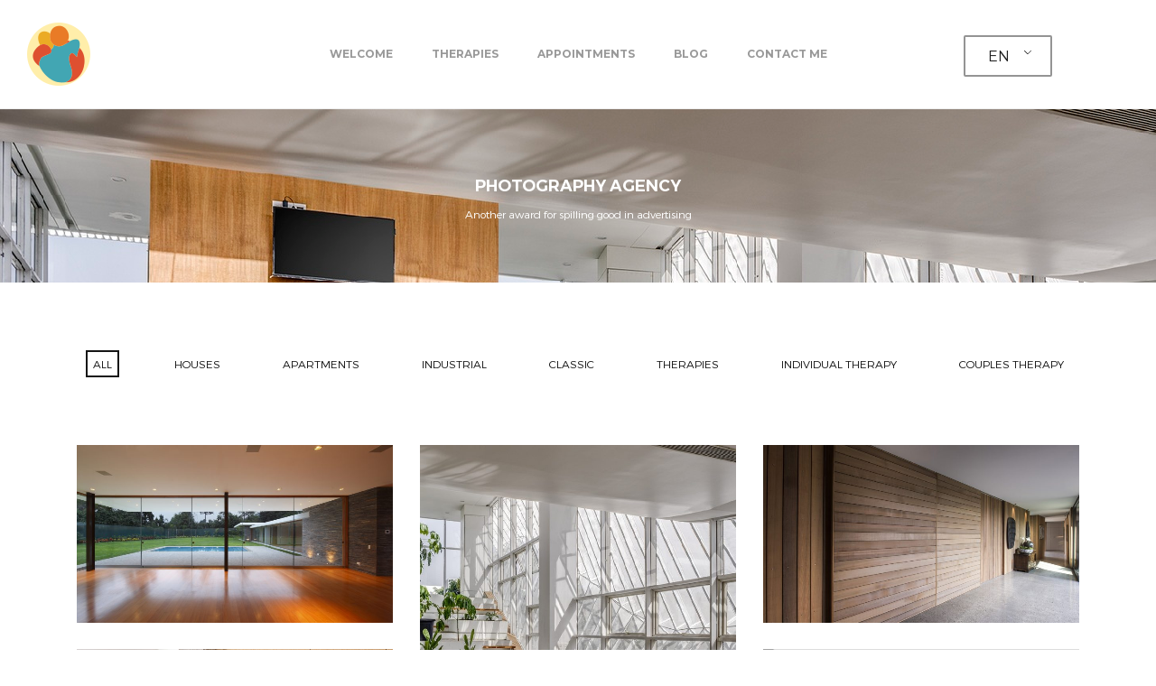

--- FILE ---
content_type: text/html; charset=UTF-8
request_url: https://rochaijzerman.io/home-11/
body_size: 10282
content:
<!DOCTYPE html>
<html lang="en-US">
<head>
	<meta charset="UTF-8">
	<meta http-equiv="X-UA-Compatible" content="IE=edge">
	<meta name="viewport" content="width=device-width, initial-scale=1">
	<title>Home 11 &#8211; Daniela Rocha IJzerman</title>
<meta name='robots' content='max-image-preview:large' />
<link rel='dns-prefetch' href='//maps.googleapis.com' />
<link rel='dns-prefetch' href='//fonts.googleapis.com' />
<link rel='dns-prefetch' href='//www.googletagmanager.com' />
<link rel="alternate" type="application/rss+xml" title="Daniela Rocha IJzerman &raquo; Feed" href="https://rochaijzerman.io/feed/" />
<link rel="alternate" type="application/rss+xml" title="Daniela Rocha IJzerman &raquo; Comments Feed" href="https://rochaijzerman.io/comments/feed/" />
<link rel="alternate" title="oEmbed (JSON)" type="application/json+oembed" href="https://rochaijzerman.io/wp-json/oembed/1.0/embed?url=https%3A%2F%2Frochaijzerman.io%2Fhome-11%2F" />
<link rel="alternate" title="oEmbed (XML)" type="text/xml+oembed" href="https://rochaijzerman.io/wp-json/oembed/1.0/embed?url=https%3A%2F%2Frochaijzerman.io%2Fhome-11%2F&#038;format=xml" />
<style id='wp-img-auto-sizes-contain-inline-css' type='text/css'>
img:is([sizes=auto i],[sizes^="auto," i]){contain-intrinsic-size:3000px 1500px}
/*# sourceURL=wp-img-auto-sizes-contain-inline-css */
</style>
<style id='wp-emoji-styles-inline-css' type='text/css'>

	img.wp-smiley, img.emoji {
		display: inline !important;
		border: none !important;
		box-shadow: none !important;
		height: 1em !important;
		width: 1em !important;
		margin: 0 0.07em !important;
		vertical-align: -0.1em !important;
		background: none !important;
		padding: 0 !important;
	}
/*# sourceURL=wp-emoji-styles-inline-css */
</style>
<style id='wp-block-library-inline-css' type='text/css'>
:root{--wp-block-synced-color:#7a00df;--wp-block-synced-color--rgb:122,0,223;--wp-bound-block-color:var(--wp-block-synced-color);--wp-editor-canvas-background:#ddd;--wp-admin-theme-color:#007cba;--wp-admin-theme-color--rgb:0,124,186;--wp-admin-theme-color-darker-10:#006ba1;--wp-admin-theme-color-darker-10--rgb:0,107,160.5;--wp-admin-theme-color-darker-20:#005a87;--wp-admin-theme-color-darker-20--rgb:0,90,135;--wp-admin-border-width-focus:2px}@media (min-resolution:192dpi){:root{--wp-admin-border-width-focus:1.5px}}.wp-element-button{cursor:pointer}:root .has-very-light-gray-background-color{background-color:#eee}:root .has-very-dark-gray-background-color{background-color:#313131}:root .has-very-light-gray-color{color:#eee}:root .has-very-dark-gray-color{color:#313131}:root .has-vivid-green-cyan-to-vivid-cyan-blue-gradient-background{background:linear-gradient(135deg,#00d084,#0693e3)}:root .has-purple-crush-gradient-background{background:linear-gradient(135deg,#34e2e4,#4721fb 50%,#ab1dfe)}:root .has-hazy-dawn-gradient-background{background:linear-gradient(135deg,#faaca8,#dad0ec)}:root .has-subdued-olive-gradient-background{background:linear-gradient(135deg,#fafae1,#67a671)}:root .has-atomic-cream-gradient-background{background:linear-gradient(135deg,#fdd79a,#004a59)}:root .has-nightshade-gradient-background{background:linear-gradient(135deg,#330968,#31cdcf)}:root .has-midnight-gradient-background{background:linear-gradient(135deg,#020381,#2874fc)}:root{--wp--preset--font-size--normal:16px;--wp--preset--font-size--huge:42px}.has-regular-font-size{font-size:1em}.has-larger-font-size{font-size:2.625em}.has-normal-font-size{font-size:var(--wp--preset--font-size--normal)}.has-huge-font-size{font-size:var(--wp--preset--font-size--huge)}.has-text-align-center{text-align:center}.has-text-align-left{text-align:left}.has-text-align-right{text-align:right}.has-fit-text{white-space:nowrap!important}#end-resizable-editor-section{display:none}.aligncenter{clear:both}.items-justified-left{justify-content:flex-start}.items-justified-center{justify-content:center}.items-justified-right{justify-content:flex-end}.items-justified-space-between{justify-content:space-between}.screen-reader-text{border:0;clip-path:inset(50%);height:1px;margin:-1px;overflow:hidden;padding:0;position:absolute;width:1px;word-wrap:normal!important}.screen-reader-text:focus{background-color:#ddd;clip-path:none;color:#444;display:block;font-size:1em;height:auto;left:5px;line-height:normal;padding:15px 23px 14px;text-decoration:none;top:5px;width:auto;z-index:100000}html :where(.has-border-color){border-style:solid}html :where([style*=border-top-color]){border-top-style:solid}html :where([style*=border-right-color]){border-right-style:solid}html :where([style*=border-bottom-color]){border-bottom-style:solid}html :where([style*=border-left-color]){border-left-style:solid}html :where([style*=border-width]){border-style:solid}html :where([style*=border-top-width]){border-top-style:solid}html :where([style*=border-right-width]){border-right-style:solid}html :where([style*=border-bottom-width]){border-bottom-style:solid}html :where([style*=border-left-width]){border-left-style:solid}html :where(img[class*=wp-image-]){height:auto;max-width:100%}:where(figure){margin:0 0 1em}html :where(.is-position-sticky){--wp-admin--admin-bar--position-offset:var(--wp-admin--admin-bar--height,0px)}@media screen and (max-width:600px){html :where(.is-position-sticky){--wp-admin--admin-bar--position-offset:0px}}

/*# sourceURL=wp-block-library-inline-css */
</style><style id='global-styles-inline-css' type='text/css'>
:root{--wp--preset--aspect-ratio--square: 1;--wp--preset--aspect-ratio--4-3: 4/3;--wp--preset--aspect-ratio--3-4: 3/4;--wp--preset--aspect-ratio--3-2: 3/2;--wp--preset--aspect-ratio--2-3: 2/3;--wp--preset--aspect-ratio--16-9: 16/9;--wp--preset--aspect-ratio--9-16: 9/16;--wp--preset--color--black: #000000;--wp--preset--color--cyan-bluish-gray: #abb8c3;--wp--preset--color--white: #ffffff;--wp--preset--color--pale-pink: #f78da7;--wp--preset--color--vivid-red: #cf2e2e;--wp--preset--color--luminous-vivid-orange: #ff6900;--wp--preset--color--luminous-vivid-amber: #fcb900;--wp--preset--color--light-green-cyan: #7bdcb5;--wp--preset--color--vivid-green-cyan: #00d084;--wp--preset--color--pale-cyan-blue: #8ed1fc;--wp--preset--color--vivid-cyan-blue: #0693e3;--wp--preset--color--vivid-purple: #9b51e0;--wp--preset--gradient--vivid-cyan-blue-to-vivid-purple: linear-gradient(135deg,rgb(6,147,227) 0%,rgb(155,81,224) 100%);--wp--preset--gradient--light-green-cyan-to-vivid-green-cyan: linear-gradient(135deg,rgb(122,220,180) 0%,rgb(0,208,130) 100%);--wp--preset--gradient--luminous-vivid-amber-to-luminous-vivid-orange: linear-gradient(135deg,rgb(252,185,0) 0%,rgb(255,105,0) 100%);--wp--preset--gradient--luminous-vivid-orange-to-vivid-red: linear-gradient(135deg,rgb(255,105,0) 0%,rgb(207,46,46) 100%);--wp--preset--gradient--very-light-gray-to-cyan-bluish-gray: linear-gradient(135deg,rgb(238,238,238) 0%,rgb(169,184,195) 100%);--wp--preset--gradient--cool-to-warm-spectrum: linear-gradient(135deg,rgb(74,234,220) 0%,rgb(151,120,209) 20%,rgb(207,42,186) 40%,rgb(238,44,130) 60%,rgb(251,105,98) 80%,rgb(254,248,76) 100%);--wp--preset--gradient--blush-light-purple: linear-gradient(135deg,rgb(255,206,236) 0%,rgb(152,150,240) 100%);--wp--preset--gradient--blush-bordeaux: linear-gradient(135deg,rgb(254,205,165) 0%,rgb(254,45,45) 50%,rgb(107,0,62) 100%);--wp--preset--gradient--luminous-dusk: linear-gradient(135deg,rgb(255,203,112) 0%,rgb(199,81,192) 50%,rgb(65,88,208) 100%);--wp--preset--gradient--pale-ocean: linear-gradient(135deg,rgb(255,245,203) 0%,rgb(182,227,212) 50%,rgb(51,167,181) 100%);--wp--preset--gradient--electric-grass: linear-gradient(135deg,rgb(202,248,128) 0%,rgb(113,206,126) 100%);--wp--preset--gradient--midnight: linear-gradient(135deg,rgb(2,3,129) 0%,rgb(40,116,252) 100%);--wp--preset--font-size--small: 13px;--wp--preset--font-size--medium: 20px;--wp--preset--font-size--large: 36px;--wp--preset--font-size--x-large: 42px;--wp--preset--spacing--20: 0.44rem;--wp--preset--spacing--30: 0.67rem;--wp--preset--spacing--40: 1rem;--wp--preset--spacing--50: 1.5rem;--wp--preset--spacing--60: 2.25rem;--wp--preset--spacing--70: 3.38rem;--wp--preset--spacing--80: 5.06rem;--wp--preset--shadow--natural: 6px 6px 9px rgba(0, 0, 0, 0.2);--wp--preset--shadow--deep: 12px 12px 50px rgba(0, 0, 0, 0.4);--wp--preset--shadow--sharp: 6px 6px 0px rgba(0, 0, 0, 0.2);--wp--preset--shadow--outlined: 6px 6px 0px -3px rgb(255, 255, 255), 6px 6px rgb(0, 0, 0);--wp--preset--shadow--crisp: 6px 6px 0px rgb(0, 0, 0);}:where(.is-layout-flex){gap: 0.5em;}:where(.is-layout-grid){gap: 0.5em;}body .is-layout-flex{display: flex;}.is-layout-flex{flex-wrap: wrap;align-items: center;}.is-layout-flex > :is(*, div){margin: 0;}body .is-layout-grid{display: grid;}.is-layout-grid > :is(*, div){margin: 0;}:where(.wp-block-columns.is-layout-flex){gap: 2em;}:where(.wp-block-columns.is-layout-grid){gap: 2em;}:where(.wp-block-post-template.is-layout-flex){gap: 1.25em;}:where(.wp-block-post-template.is-layout-grid){gap: 1.25em;}.has-black-color{color: var(--wp--preset--color--black) !important;}.has-cyan-bluish-gray-color{color: var(--wp--preset--color--cyan-bluish-gray) !important;}.has-white-color{color: var(--wp--preset--color--white) !important;}.has-pale-pink-color{color: var(--wp--preset--color--pale-pink) !important;}.has-vivid-red-color{color: var(--wp--preset--color--vivid-red) !important;}.has-luminous-vivid-orange-color{color: var(--wp--preset--color--luminous-vivid-orange) !important;}.has-luminous-vivid-amber-color{color: var(--wp--preset--color--luminous-vivid-amber) !important;}.has-light-green-cyan-color{color: var(--wp--preset--color--light-green-cyan) !important;}.has-vivid-green-cyan-color{color: var(--wp--preset--color--vivid-green-cyan) !important;}.has-pale-cyan-blue-color{color: var(--wp--preset--color--pale-cyan-blue) !important;}.has-vivid-cyan-blue-color{color: var(--wp--preset--color--vivid-cyan-blue) !important;}.has-vivid-purple-color{color: var(--wp--preset--color--vivid-purple) !important;}.has-black-background-color{background-color: var(--wp--preset--color--black) !important;}.has-cyan-bluish-gray-background-color{background-color: var(--wp--preset--color--cyan-bluish-gray) !important;}.has-white-background-color{background-color: var(--wp--preset--color--white) !important;}.has-pale-pink-background-color{background-color: var(--wp--preset--color--pale-pink) !important;}.has-vivid-red-background-color{background-color: var(--wp--preset--color--vivid-red) !important;}.has-luminous-vivid-orange-background-color{background-color: var(--wp--preset--color--luminous-vivid-orange) !important;}.has-luminous-vivid-amber-background-color{background-color: var(--wp--preset--color--luminous-vivid-amber) !important;}.has-light-green-cyan-background-color{background-color: var(--wp--preset--color--light-green-cyan) !important;}.has-vivid-green-cyan-background-color{background-color: var(--wp--preset--color--vivid-green-cyan) !important;}.has-pale-cyan-blue-background-color{background-color: var(--wp--preset--color--pale-cyan-blue) !important;}.has-vivid-cyan-blue-background-color{background-color: var(--wp--preset--color--vivid-cyan-blue) !important;}.has-vivid-purple-background-color{background-color: var(--wp--preset--color--vivid-purple) !important;}.has-black-border-color{border-color: var(--wp--preset--color--black) !important;}.has-cyan-bluish-gray-border-color{border-color: var(--wp--preset--color--cyan-bluish-gray) !important;}.has-white-border-color{border-color: var(--wp--preset--color--white) !important;}.has-pale-pink-border-color{border-color: var(--wp--preset--color--pale-pink) !important;}.has-vivid-red-border-color{border-color: var(--wp--preset--color--vivid-red) !important;}.has-luminous-vivid-orange-border-color{border-color: var(--wp--preset--color--luminous-vivid-orange) !important;}.has-luminous-vivid-amber-border-color{border-color: var(--wp--preset--color--luminous-vivid-amber) !important;}.has-light-green-cyan-border-color{border-color: var(--wp--preset--color--light-green-cyan) !important;}.has-vivid-green-cyan-border-color{border-color: var(--wp--preset--color--vivid-green-cyan) !important;}.has-pale-cyan-blue-border-color{border-color: var(--wp--preset--color--pale-cyan-blue) !important;}.has-vivid-cyan-blue-border-color{border-color: var(--wp--preset--color--vivid-cyan-blue) !important;}.has-vivid-purple-border-color{border-color: var(--wp--preset--color--vivid-purple) !important;}.has-vivid-cyan-blue-to-vivid-purple-gradient-background{background: var(--wp--preset--gradient--vivid-cyan-blue-to-vivid-purple) !important;}.has-light-green-cyan-to-vivid-green-cyan-gradient-background{background: var(--wp--preset--gradient--light-green-cyan-to-vivid-green-cyan) !important;}.has-luminous-vivid-amber-to-luminous-vivid-orange-gradient-background{background: var(--wp--preset--gradient--luminous-vivid-amber-to-luminous-vivid-orange) !important;}.has-luminous-vivid-orange-to-vivid-red-gradient-background{background: var(--wp--preset--gradient--luminous-vivid-orange-to-vivid-red) !important;}.has-very-light-gray-to-cyan-bluish-gray-gradient-background{background: var(--wp--preset--gradient--very-light-gray-to-cyan-bluish-gray) !important;}.has-cool-to-warm-spectrum-gradient-background{background: var(--wp--preset--gradient--cool-to-warm-spectrum) !important;}.has-blush-light-purple-gradient-background{background: var(--wp--preset--gradient--blush-light-purple) !important;}.has-blush-bordeaux-gradient-background{background: var(--wp--preset--gradient--blush-bordeaux) !important;}.has-luminous-dusk-gradient-background{background: var(--wp--preset--gradient--luminous-dusk) !important;}.has-pale-ocean-gradient-background{background: var(--wp--preset--gradient--pale-ocean) !important;}.has-electric-grass-gradient-background{background: var(--wp--preset--gradient--electric-grass) !important;}.has-midnight-gradient-background{background: var(--wp--preset--gradient--midnight) !important;}.has-small-font-size{font-size: var(--wp--preset--font-size--small) !important;}.has-medium-font-size{font-size: var(--wp--preset--font-size--medium) !important;}.has-large-font-size{font-size: var(--wp--preset--font-size--large) !important;}.has-x-large-font-size{font-size: var(--wp--preset--font-size--x-large) !important;}
/*# sourceURL=global-styles-inline-css */
</style>

<style id='classic-theme-styles-inline-css' type='text/css'>
/*! This file is auto-generated */
.wp-block-button__link{color:#fff;background-color:#32373c;border-radius:9999px;box-shadow:none;text-decoration:none;padding:calc(.667em + 2px) calc(1.333em + 2px);font-size:1.125em}.wp-block-file__button{background:#32373c;color:#fff;text-decoration:none}
/*# sourceURL=/wp-includes/css/classic-themes.min.css */
</style>
<link rel='stylesheet' id='sth_front_stylesheets-css' href='https://rochaijzerman.io/wp-content/plugins/StonedThemes-Plugin/sth_admin_css.css?ver=1.0' type='text/css' media='all' />
<link rel='stylesheet' id='BNSAW-Style-css' href='https://rochaijzerman.io/wp-content/plugins/bns-add-widget/bnsaw-style.css?ver=1.0' type='text/css' media='screen' />
<link rel='stylesheet' id='contact-form-7-css' href='https://rochaijzerman.io/wp-content/plugins/contact-form-7/includes/css/styles.css?ver=6.1.4' type='text/css' media='all' />
<link rel='stylesheet' id='simple-restrict-css' href='https://rochaijzerman.io/wp-content/plugins/simple-restrict/public/css/simple-restrict-public.css?ver=1.2.8' type='text/css' media='all' />
<link rel='stylesheet' id='trp-language-switcher-style-css' href='https://rochaijzerman.io/wp-content/plugins/translatepress-multilingual/assets/css/trp-language-switcher.css?ver=3.0.7' type='text/css' media='all' />
<link rel='stylesheet' id='stonedthemes_Theme-css' href='https://rochaijzerman.io/wp-content/themes/collective/style.css?ver=1.0' type='text/css' media='all' />
<link rel='stylesheet' id='stonedthemes_shortcodes-css' href='https://rochaijzerman.io/wp-content/themes/collective/css/shortcodes.css?ver=1.0' type='text/css' media='all' />
<link rel='stylesheet' id='Bootstrap-css' href='https://rochaijzerman.io/wp-content/themes/collective/css/bootstrap.min.css?ver=1.0' type='text/css' media='all' />
<link rel='stylesheet' id='FontAwesome-css' href='https://rochaijzerman.io/wp-content/themes/collective/css/font-awesome.min.css?ver=1.0' type='text/css' media='all' />
<link rel='stylesheet' id='OwlCarousel-css' href='https://rochaijzerman.io/wp-content/themes/collective/css/owl.carousel.min.css?ver=1.0' type='text/css' media='all' />
<link rel='stylesheet' id='OwlCarouselTheme-css' href='https://rochaijzerman.io/wp-content/themes/collective/css/owl.theme.default.min.css?ver=1.0' type='text/css' media='all' />
<link rel='stylesheet' id='RoyalSlider-css' href='https://rochaijzerman.io/wp-content/themes/collective/css/royalslider.css?ver=1.0' type='text/css' media='all' />
<link rel='stylesheet' id='CustomScrollbar-css' href='https://rochaijzerman.io/wp-content/themes/collective/css/jquery.mCustomScrollbar.min.css?ver=1.0' type='text/css' media='all' />
<link rel='stylesheet' id='stonedthemes_Helpers-css' href='https://rochaijzerman.io/wp-content/themes/collective/css/helpers.css?ver=1.0' type='text/css' media='all' />
<link rel='stylesheet' id='stonedthemes_Header-css' href='https://rochaijzerman.io/wp-content/themes/collective/css/headers.css?ver=1.0' type='text/css' media='all' />
<link rel='stylesheet' id='stonedthemes_Style-css' href='https://rochaijzerman.io/wp-content/themes/collective/css/main.css?ver=1.0' type='text/css' media='all' />
<link rel='stylesheet' id='stonedthemes_responsive-css' href='https://rochaijzerman.io/wp-content/themes/collective/css/responsive.css?ver=1.0' type='text/css' media='all' />
<link rel='stylesheet' id='stonedthemes_custom-woocommerce-css' href='https://rochaijzerman.io/wp-content/themes/collective/css/custom-woocommerce.css?ver=1.0' type='text/css' media='all' />
<link rel='stylesheet' id='stonedthemes_GoogleFont-css' href='https://fonts.googleapis.com/css?family=Montserrat%3A400%2C700&#038;subset=latin%2Clatin-ext&#038;ver=1.0' type='text/css' media='all' />
<link rel='stylesheet' id='js_composer_front-css' href='https://rochaijzerman.io/wp-content/plugins/js_composer/assets/css/js_composer.min.css?ver=7.9' type='text/css' media='all' />
<script type="text/javascript" src="https://rochaijzerman.io/wp-includes/js/jquery/jquery.min.js?ver=3.7.1" id="jquery-core-js"></script>
<script type="text/javascript" src="https://rochaijzerman.io/wp-includes/js/jquery/jquery-migrate.min.js?ver=3.4.1" id="jquery-migrate-js"></script>
<script type="text/javascript" src="https://rochaijzerman.io/wp-content/plugins/simple-restrict/public/js/simple-restrict-public.js?ver=1.2.8" id="simple-restrict-js"></script>
<script></script><link rel="https://api.w.org/" href="https://rochaijzerman.io/wp-json/" /><link rel="alternate" title="JSON" type="application/json" href="https://rochaijzerman.io/wp-json/wp/v2/pages/3173" /><link rel="EditURI" type="application/rsd+xml" title="RSD" href="https://rochaijzerman.io/xmlrpc.php?rsd" />
<meta name="generator" content="WordPress 6.9" />
<link rel="canonical" href="https://rochaijzerman.io/home-11/" />
<link rel='shortlink' href='https://rochaijzerman.io/?p=3173' />
<meta name="generator" content="Site Kit by Google 1.171.0" /><link rel="alternate" hreflang="en-US" href="https://rochaijzerman.io/home-11/"/>
<link rel="alternate" hreflang="pt-BR" href="https://rochaijzerman.io/pt/home-11/"/>
<link rel="alternate" hreflang="en" href="https://rochaijzerman.io/home-11/"/>
<link rel="alternate" hreflang="pt" href="https://rochaijzerman.io/pt/home-11/"/>
<meta name="generator" content="Powered by WPBakery Page Builder - drag and drop page builder for WordPress."/>
<link rel="icon" href="https://rochaijzerman.io/wp-content/uploads/2015/01/load_color.png" sizes="32x32" />
<link rel="icon" href="https://rochaijzerman.io/wp-content/uploads/2015/01/load_color.png" sizes="192x192" />
<link rel="apple-touch-icon" href="https://rochaijzerman.io/wp-content/uploads/2015/01/load_color.png" />
<meta name="msapplication-TileImage" content="https://rochaijzerman.io/wp-content/uploads/2015/01/load_color.png" />
		<style type="text/css" id="wp-custom-css">
			
@media screen and (min-width: 1281px) {

#gappointments_calendar,#input_1_31
{
	margin-left:26%;
}
	#field_1_9 label
	{
		display:none;
	}
	
}
.gfield_required{ display: none}

.pbSubmit{
	float: right !important;
}

pre.wp-block-code{
	background-color: #fff !important;
	border: 0;
}

.padding-block{ padding-left: 50px; padding-right: 50px !important;}

#fbuilder, #fbuilder label, #fbuilder span { font-family: 'Montserrat'; }

.appointments-table-wrapper{
	padding-left: 10px;
	padding-right: 10px;
}

.nodisplay{display: none !important}		</style>
		<style type="text/css" data-type="vc_shortcodes-custom-css">.vc_custom_1506367064843{margin-bottom: 30px !important;padding-top: 65px !important;padding-bottom: 65px !important;background-image: url(http://collective.kubistudio.com/vdemo/wp-content/uploads/2015/06/season1.jpeg?id=2643) !important;}.vc_custom_1467635196090{padding-top: 0px !important;}.vc_custom_1467635352441{margin-bottom: 0px !important;}</style><noscript><style> .wpb_animate_when_almost_visible { opacity: 1; }</style></noscript></head>
<body class="wp-singular page-template page-template-template-portfolioMosaic page-template-template-portfolioMosaic-php page page-id-3173 wp-theme-collective translatepress-en_US  wpb-js-composer js-comp-ver-7.9 vc_responsive" >
	
	<style type="text/css"></style>	<div id="loading-container">
		<div class="vertical-center2-container">
			<div class="vertical-center2-content text-center">
				<div class="loading-logo-container">
					<img src="https://rochaijzerman.io/wp-content/uploads/2015/01/load_gris.png" alt="loading1">
					<div id="current-loading" class="current-loading-status">
						<img src="https://rochaijzerman.io/wp-content/uploads/2015/01/load_color-1.png" alt="loading2">
					</div>
				</div>
			</div>
		</div>
	</div>
	<header class="">
		<div class="stoned-container">
			<div class="row">
				<div class="col-md-12">
					<div class="header-v1 ">
	<div class="header-container">
		<div class="logo-container">
																							<a href="https://rochaijzerman.io" class="logo">
					<img src="https://rochaijzerman.io/wp-content/uploads/2015/01/final_logo-1.png" alt="logo">
				</a>
									 
		</div>
		<div class="menu-container text-center">
			<div class="menu-menu-container"><ul id="menu-menu-top" class="menu"><li id="menu-item-4511" class="menu-item menu-item-type-custom menu-item-object-custom menu-item-has-children menu-item-4511"><a href="#">Welcome</a>
<ul class="sub-menu">
	<li id="menu-item-3842" class="menu-item menu-item-type-post_type menu-item-object-page menu-item-home menu-item-3842"><a href="https://rochaijzerman.io/">Home</a></li>
	<li id="menu-item-3928" class="menu-item menu-item-type-post_type menu-item-object-page menu-item-3928"><a href="https://rochaijzerman.io/about-me/">About Daniela</a></li>
	<li id="menu-item-3847" class="menu-item menu-item-type-post_type menu-item-object-page menu-item-3847"><a href="https://rochaijzerman.io/approach/">Approaches</a></li>
</ul>
</li>
<li id="menu-item-3843" class="menu-item menu-item-type-custom menu-item-object-custom menu-item-has-children menu-item-3843"><a href="#">Therapies</a>
<ul class="sub-menu">
	<li id="menu-item-3862" class="menu-item menu-item-type-custom menu-item-object-custom menu-item-3862"><a href="http://rochaijzerman.io/index.php/individual-therapy/">Individual therapy</a></li>
	<li id="menu-item-3868" class="menu-item menu-item-type-custom menu-item-object-custom menu-item-3868"><a href="http://rochaijzerman.io/index.php/couples-therapy/">Couples therapy</a></li>
</ul>
</li>
<li id="menu-item-3874" class="menu-item menu-item-type-custom menu-item-object-custom menu-item-has-children menu-item-3874"><a href="#">Appointments</a>
<ul class="sub-menu">
	<li id="menu-item-4755" class="menu-item menu-item-type-post_type menu-item-object-page menu-item-4755"><a href="https://rochaijzerman.io/fees/">Fees</a></li>
	<li id="menu-item-4237" class="menu-item menu-item-type-post_type menu-item-object-page menu-item-4237"><a href="https://rochaijzerman.io/payment/">Payment</a></li>
</ul>
</li>
<li id="menu-item-4698" class="menu-item menu-item-type-post_type menu-item-object-page menu-item-4698"><a href="https://rochaijzerman.io/blog/">Blog</a></li>
<li id="menu-item-3948" class="menu-item menu-item-type-post_type menu-item-object-page menu-item-3948"><a href="https://rochaijzerman.io/contact-me/">Contact me</a></li>
</ul></div>		</div>
		
		<div class="shares-container">
						<div class="trp_language_switcher_shortcode">
<div class="trp-language-switcher trp-language-switcher-container" data-no-translation >
    <div class="trp-ls-shortcode-current-language">
        <a href="#" class="trp-ls-shortcode-disabled-language trp-ls-disabled-language" title="English" onclick="event.preventDefault()">
			 EN		</a>
    </div>
    <div class="trp-ls-shortcode-language">
                <a href="#" class="trp-ls-shortcode-disabled-language trp-ls-disabled-language"  title="English" onclick="event.preventDefault()">
			 EN		</a>
                    <a href="https://rochaijzerman.io/pt/home-11/" title="Portuguese">
             PT        </a>

        </div>
    <script type="application/javascript">
        // need to have the same with set from JS on both divs. Otherwise it can push stuff around in HTML
        var trp_ls_shortcodes = document.querySelectorAll('.trp_language_switcher_shortcode .trp-language-switcher');
        if ( trp_ls_shortcodes.length > 0) {
            // get the last language switcher added
            var trp_el = trp_ls_shortcodes[trp_ls_shortcodes.length - 1];

            var trp_shortcode_language_item = trp_el.querySelector( '.trp-ls-shortcode-language' )
            // set width
            var trp_ls_shortcode_width                                               = trp_shortcode_language_item.offsetWidth + 16;
            trp_shortcode_language_item.style.width                                  = trp_ls_shortcode_width + 'px';
            trp_el.querySelector( '.trp-ls-shortcode-current-language' ).style.width = trp_ls_shortcode_width + 'px';

            // We're putting this on display: none after we have its width.
            trp_shortcode_language_item.style.display = 'none';
        }
    </script>
</div>
</div>								
												</div>
	</div>
</div>	
				</div>
			</div>
		</div>
		<div class="responsive-header">
			<div class="responsive-logo text-center">
															
												<a href="https://rochaijzerman.io" class="logo">
							<img src="https://rochaijzerman.io/wp-content/uploads/2015/01/final_logo-1.png" alt="logo">
						</a>
										 
			</div>
			<div class="responsive-menu text-center">
				<a href="#" class="responsive-menu-btn">
					<i class="fa fa-bars"></i>
				</a>
								
					<div class="responsive-social-shares text-center">
																											
					</div>
				
									<div class="menu-menu-container"><ul id="menu-menu-top-1" class="menu"><li class="menu-item menu-item-type-custom menu-item-object-custom menu-item-has-children menu-item-4511"><a href="#">Welcome</a>
<ul class="sub-menu">
	<li class="menu-item menu-item-type-post_type menu-item-object-page menu-item-home menu-item-3842"><a href="https://rochaijzerman.io/">Home</a></li>
	<li class="menu-item menu-item-type-post_type menu-item-object-page menu-item-3928"><a href="https://rochaijzerman.io/about-me/">About Daniela</a></li>
	<li class="menu-item menu-item-type-post_type menu-item-object-page menu-item-3847"><a href="https://rochaijzerman.io/approach/">Approaches</a></li>
</ul>
</li>
<li class="menu-item menu-item-type-custom menu-item-object-custom menu-item-has-children menu-item-3843"><a href="#">Therapies</a>
<ul class="sub-menu">
	<li class="menu-item menu-item-type-custom menu-item-object-custom menu-item-3862"><a href="http://rochaijzerman.io/index.php/individual-therapy/">Individual therapy</a></li>
	<li class="menu-item menu-item-type-custom menu-item-object-custom menu-item-3868"><a href="http://rochaijzerman.io/index.php/couples-therapy/">Couples therapy</a></li>
</ul>
</li>
<li class="menu-item menu-item-type-custom menu-item-object-custom menu-item-has-children menu-item-3874"><a href="#">Appointments</a>
<ul class="sub-menu">
	<li class="menu-item menu-item-type-post_type menu-item-object-page menu-item-4755"><a href="https://rochaijzerman.io/fees/">Fees</a></li>
	<li class="menu-item menu-item-type-post_type menu-item-object-page menu-item-4237"><a href="https://rochaijzerman.io/payment/">Payment</a></li>
</ul>
</li>
<li class="menu-item menu-item-type-post_type menu-item-object-page menu-item-4698"><a href="https://rochaijzerman.io/blog/">Blog</a></li>
<li class="menu-item menu-item-type-post_type menu-item-object-page menu-item-3948"><a href="https://rochaijzerman.io/contact-me/">Contact me</a></li>
</ul></div>							</div>
		</div>
	</header><style>.portfolio-items .overlay{background: rgba(,,,0);}</style><style>.horizontal-mosaic-container .overlay{background: rgba(,,,0);}</style><style>
				.overlay .bordered {
				    top: px;
				    left: px;
				    right: px;
				    bottom: px;
				}
			</style><style type="text/css">.portfolio-filter-v1{
			background-color: #ffffff;
		}.portfolio-filter-v1{
		    color: #151515;
		}.portfolio-filter-v2 ul li{
		    color: #151515;
		}</style><div class="wpb-content-wrapper"><div data-vc-full-width="true" data-vc-full-width-init="false" data-vc-stretch-content="true" class="vc_row wpb_row vc_row-fluid vc_custom_1506367064843 vc_row-has-fill"><div class="wpb_column vc_column_container vc_col-sm-12"><div class="vc_column-inner vc_custom_1467635196090"><div class="wpb_wrapper">
	<div class="wpb_text_column wpb_content_element vc_custom_1467635352441" >
		<div class="wpb_wrapper">
			<h4 style="text-align: center;"><span style="color: #ffffff;">PHOTOGRAPHY AGENCY</span></h4>
<p style="text-align: center;"><span style="color: #ffffff;">Another award for spilling good in advertising</span></p>

		</div>
	</div>
</div></div></div></div><div class="vc_row-full-width vc_clearfix"></div>
</div><div class="portfolio-items none fit-to-screen-mh">
	

		
			<div class="portfolio-filter-v1">
			<ul class="list-inline filter text-center">
			
										<li class="active">
								
								<a href="" data-filter="*" data-slug="All">All</a>
						</li>						 
													 <li>
							 								 	<a href="" data-filter=".houses" data-slug="houses">Houses</a>
							 </li>
													 <li>
							 								 	<a href="" data-filter=".apartments" data-slug="apartments">Apartments</a>
							 </li>
													 <li>
							 								 	<a href="" data-filter=".industrial" data-slug="industrial">Industrial</a>
							 </li>
													 <li>
							 								 	<a href="" data-filter=".classic" data-slug="classic">Classic</a>
							 </li>
													 <li>
							 								 	<a href="" data-filter=".therapies" data-slug="therapies">Therapies</a>
							 </li>
													 <li>
							 								 	<a href="" data-filter=".individual-therapy" data-slug="individual-therapy">Individual therapy</a>
							 </li>
													 <li>
							 								 	<a href="" data-filter=".couples-therapy" data-slug="couples-therapy">Couples therapy</a>
							 </li>
												
			</ul>
			<span class="guxhi" style="opacity: 0;"></span>
		</div>
		
	
			<div class="container">
		<div class="row mosaic" id="portfolio-itmes" data-id="3173">
					
			<div class="col-lg-4 col-md-4 col-sm-6 portfolio-item-container individual-therapy ">
				<div class="portfolio-item">
					<div class="overlay-container">
						<a href="https://rochaijzerman.io/projects/floating-heater-room/">																							<span class="lazy-container" style="padding-bottom: 56.25%; height: 0;">
									<img class="lazy" alt="alt" width="800" src="" height="450" data-original="https://rochaijzerman.io/wp-content/uploads/2015/08/z-6-800x450.jpg"/>
								</span>
								
							<div class="overlay text-left-bottom">
								<div class="">
									<div class="overlay-text-container text-decoration">
										<div class="vertical-center2-container">
											<div class="vertical-center2-content">
												<div class="text">
													<h4 class="margin-bottom-none">Floating Heater Room</h4>
													<h6 class="text-normal text-uppercase">Individual therapy </h6>
												</div>
											</div>
										</div>
									</div>
								</div>
							</div>
						</a>
					</div>
				</div>
			</div>
					
			<div class="col-lg-4 col-md-4 col-sm-6 portfolio-item-container couples-therapy ">
				<div class="portfolio-item">
					<div class="overlay-container">
						<a href="https://rochaijzerman.io/projects/modern-japanese-living-area/">																							<span class="lazy-container" style="padding-bottom: 120.83333333333%; height: 0;">
									<img class="lazy" alt="alt" width="768" src="" height="928" data-original="https://rochaijzerman.io/wp-content/uploads/2015/06/season1-768x928.jpeg"/>
								</span>
								
							<div class="overlay text-left-bottom">
								<div class="">
									<div class="overlay-text-container text-decoration">
										<div class="vertical-center2-container">
											<div class="vertical-center2-content">
												<div class="text">
													<h4 class="margin-bottom-none">Modern Japanese Living Area</h4>
													<h6 class="text-normal text-uppercase">Couples therapy </h6>
												</div>
											</div>
										</div>
									</div>
								</div>
							</div>
						</a>
					</div>
				</div>
			</div>
					
			<div class="col-lg-4 col-md-4 col-sm-6 portfolio-item-container couples-therapy therapies ">
				<div class="portfolio-item">
					<div class="overlay-container">
						<a href="https://rochaijzerman.io/projects/corner-facade/">																							<span class="lazy-container" style="padding-bottom: 56.25%; height: 0;">
									<img class="lazy" alt="alt" width="800" src="" height="450" data-original="https://rochaijzerman.io/wp-content/uploads/2015/08/SCG4116-800x450.jpg"/>
								</span>
								
							<div class="overlay text-left-bottom">
								<div class="">
									<div class="overlay-text-container text-decoration">
										<div class="vertical-center2-container">
											<div class="vertical-center2-content">
												<div class="text">
													<h4 class="margin-bottom-none">Corner Facade</h4>
													<h6 class="text-normal text-uppercase">Couples therapy Therapies </h6>
												</div>
											</div>
										</div>
									</div>
								</div>
							</div>
						</a>
					</div>
				</div>
			</div>
					
			<div class="col-lg-4 col-md-4 col-sm-6 portfolio-item-container industrial ">
				<div class="portfolio-item">
					<div class="overlay-container">
						<a href="https://rochaijzerman.io/projects/stairs-rhapsody/">																							<span class="lazy-container" style="padding-bottom: 56.25%; height: 0;">
									<img class="lazy" alt="alt" width="800" src="" height="450" data-original="https://rochaijzerman.io/wp-content/uploads/2015/08/season2-800x450.jpeg"/>
								</span>
								
							<div class="overlay text-left-bottom">
								<div class="">
									<div class="overlay-text-container text-decoration">
										<div class="vertical-center2-container">
											<div class="vertical-center2-content">
												<div class="text">
													<h4 class="margin-bottom-none">Stairs Rhapsody</h4>
													<h6 class="text-normal text-uppercase">Industrial </h6>
												</div>
											</div>
										</div>
									</div>
								</div>
							</div>
						</a>
					</div>
				</div>
			</div>
					
			<div class="col-lg-4 col-md-4 col-sm-6 portfolio-item-container individual-therapy therapies ">
				<div class="portfolio-item">
					<div class="overlay-container">
						<a href="https://rochaijzerman.io/projects/linear-wood-pattern/">																							<span class="lazy-container" style="padding-bottom: 97.65625%; height: 0;">
									<img class="lazy" alt="alt" width="768" src="" height="750" data-original="https://rochaijzerman.io/wp-content/uploads/2016/02/sldr1-768x750.jpg"/>
								</span>
								
							<div class="overlay text-left-bottom">
								<div class="">
									<div class="overlay-text-container text-decoration">
										<div class="vertical-center2-container">
											<div class="vertical-center2-content">
												<div class="text">
													<h4 class="margin-bottom-none">Linear Wood Pattern</h4>
													<h6 class="text-normal text-uppercase">Individual therapy Therapies </h6>
												</div>
											</div>
										</div>
									</div>
								</div>
							</div>
						</a>
					</div>
				</div>
			</div>
					
			<div class="col-lg-4 col-md-4 col-sm-6 portfolio-item-container houses ">
				<div class="portfolio-item">
					<div class="overlay-container">
						<a href="https://rochaijzerman.io/projects/the-disappearing-wall/">																							<span class="lazy-container" style="padding-bottom: 56.25%; height: 0;">
									<img class="lazy" alt="alt" width="800" src="" height="450" data-original="https://rochaijzerman.io/wp-content/uploads/2015/08/SCG4117-800x450.jpg"/>
								</span>
								
							<div class="overlay text-left-bottom">
								<div class="">
									<div class="overlay-text-container text-decoration">
										<div class="vertical-center2-container">
											<div class="vertical-center2-content">
												<div class="text">
													<h4 class="margin-bottom-none">The Disappearing Wall</h4>
													<h6 class="text-normal text-uppercase">Houses </h6>
												</div>
											</div>
										</div>
									</div>
								</div>
							</div>
						</a>
					</div>
				</div>
			</div>
					
			<div class="col-lg-4 col-md-4 col-sm-6 portfolio-item-container houses ">
				<div class="portfolio-item">
					<div class="overlay-container">
						<a href="https://rochaijzerman.io/projects/spring-house/">																							<span class="lazy-container" style="padding-bottom: 120.83333333333%; height: 0;">
									<img class="lazy" alt="alt" width="768" src="" height="928" data-original="https://rochaijzerman.io/wp-content/uploads/2015/08/DSC_3072_DxO-768x928.jpg"/>
								</span>
								
							<div class="overlay text-left-bottom">
								<div class="">
									<div class="overlay-text-container text-decoration">
										<div class="vertical-center2-container">
											<div class="vertical-center2-content">
												<div class="text">
													<h4 class="margin-bottom-none">Spring House</h4>
													<h6 class="text-normal text-uppercase">Houses </h6>
												</div>
											</div>
										</div>
									</div>
								</div>
							</div>
						</a>
					</div>
				</div>
			</div>
					
			<div class="col-lg-4 col-md-4 col-sm-6 portfolio-item-container houses ">
				<div class="portfolio-item">
					<div class="overlay-container">
						<a href="https://rochaijzerman.io/projects/classic-hill-house/">																							<span class="lazy-container" style="padding-bottom: 56.25%; height: 0;">
									<img class="lazy" alt="alt" width="800" src="" height="450" data-original="https://rochaijzerman.io/wp-content/uploads/2015/08/season2-800x450.jpeg"/>
								</span>
								
							<div class="overlay text-left-bottom">
								<div class="">
									<div class="overlay-text-container text-decoration">
										<div class="vertical-center2-container">
											<div class="vertical-center2-content">
												<div class="text">
													<h4 class="margin-bottom-none">Classic Hill House</h4>
													<h6 class="text-normal text-uppercase">Houses </h6>
												</div>
											</div>
										</div>
									</div>
								</div>
							</div>
						</a>
					</div>
				</div>
			</div>
					
			<div class="col-lg-4 col-md-4 col-sm-6 portfolio-item-container apartments houses ">
				<div class="portfolio-item">
					<div class="overlay-container">
						<a href="https://rochaijzerman.io/projects/the-river-house/">																							<span class="lazy-container" style="padding-bottom: 56.25%; height: 0;">
									<img class="lazy" alt="alt" width="800" src="" height="450" data-original="https://rochaijzerman.io/wp-content/uploads/2015/06/season1-800x450.jpeg"/>
								</span>
								
							<div class="overlay text-left-bottom">
								<div class="">
									<div class="overlay-text-container text-decoration">
										<div class="vertical-center2-container">
											<div class="vertical-center2-content">
												<div class="text">
													<h4 class="margin-bottom-none">The River House</h4>
													<h6 class="text-normal text-uppercase">Apartments Houses </h6>
												</div>
											</div>
										</div>
									</div>
								</div>
							</div>
						</a>
					</div>
				</div>
			</div>
		 
		
	</div>
	<div class="row load-more-container">
					<div class="text-center">
				<a href="" class="button loadMoreBtn margin-top-none">
					<span>LOAD MORE</span>
					<div class="load-more-container">
						<div class="spinner-1"></div>
						<div class="spinner-2"></div>
						<div class="spinner-3"></div>
					</div>
				</a>
			</div>
			</div>
				 </div> <!-- container -->
		
</div>
<script>
var portfolioMosaic = true;
var page = parseInt("1");
var last_page = parseInt('2');
</script>
			<footer>
			<div class="stoned-container">
				<div class="row">
					<div class="widget col-sm-3">			<div class="textwidget"><p><img loading="lazy" decoding="async" class="alignnone wp-image-4399 size-full" src="https://rochaijzerman.io/wp-content/uploads/2015/01/final_logo2.png" alt="" width="50" height="50" srcset="https://rochaijzerman.io/wp-content/uploads/2015/01/final_logo2.png 50w, https://rochaijzerman.io/wp-content/uploads/2015/01/final_logo2-45x45.png 45w" sizes="auto, (max-width: 50px) 100vw, 50px" /></p>
<p>DANIELA ROCHA IJZERMAN</p>
<p>Psychologist</p>
<p>ADELI: 749312120</p>
<p>SIRET: 851 805 861 00024</p>
</div>
		</div><div class="widget col-sm-3"><h4 class="collective-title">ABOUT ME</h4>			<div class="textwidget"><p style="text-align: justify;"><span style="font-weight: 400;">I am an individual and couples therapist. I received a Master’s degree in psychology in the Netherlands and in Brazil, and I am licensed to practice in France, Brazil, and in The Netherlands. I live and work in France and work with Portuguese- and English-speaking clients. </span></p>
</div>
		</div><div class="widget col-sm-3"><h4 class="collective-title">LOCATION</h4>			<div class="textwidget"><p style="text-align: justify;"><span style="font-weight: 400;">10 chemin de la Mavéria</span></p>
<p style="text-align: justify;"><span style="font-weight: 400;">74290 Veyrier-du-Lac</span></p>
<p>France</p>
<p style="text-align: justify;"><span style="font-weight: 400;">Online sessions for clients worldwide.</span></p>
</div>
		</div><div class="widget col-sm-3"><h4 class="collective-title">CONTACT ME</h4>			<div class="textwidget"><p><a href="mailto:danielarochaijzerman@gmail.com">danielarochaijzerman@gmail.com</a></p>
<p>Phone: +33 7 56 90 66 18</p>
</div>
		</div>				</div>
			</div>
		</footer>	
	<a id="to-top"><i class="fa fa-angle-up"></i></a>
<template id="tp-language" data-tp-language="en_US"></template><script type="speculationrules">
{"prefetch":[{"source":"document","where":{"and":[{"href_matches":"/*"},{"not":{"href_matches":["/wp-*.php","/wp-admin/*","/wp-content/uploads/*","/wp-content/*","/wp-content/plugins/*","/wp-content/themes/collective/*","/*\\?(.+)"]}},{"not":{"selector_matches":"a[rel~=\"nofollow\"]"}},{"not":{"selector_matches":".no-prefetch, .no-prefetch a"}}]},"eagerness":"conservative"}]}
</script>

		<div class="bnsaw-credit">
			<div class="bns-add-widget"><div id="text-6" class="widget widget_text">			<div class="textwidget"><p>@ 2021 All rights reserved. <em><a href="https://rochaijzerman.io/mentions-legales/">Mentions</a><a href="https://rochaijzerman.io/mentions-legales/"> légales</a></em></p>
</div>
		</div><!-- #%1$s .widget .%2$s --></div><!-- .bns-add-widget -->		</div>

	<script type="text/javascript" src="https://rochaijzerman.io/wp-includes/js/dist/hooks.min.js?ver=dd5603f07f9220ed27f1" id="wp-hooks-js"></script>
<script type="text/javascript" src="https://rochaijzerman.io/wp-includes/js/dist/i18n.min.js?ver=c26c3dc7bed366793375" id="wp-i18n-js"></script>
<script type="text/javascript" id="wp-i18n-js-after">
/* <![CDATA[ */
wp.i18n.setLocaleData( { 'text direction\u0004ltr': [ 'ltr' ] } );
//# sourceURL=wp-i18n-js-after
/* ]]> */
</script>
<script type="text/javascript" src="https://rochaijzerman.io/wp-content/plugins/contact-form-7/includes/swv/js/index.js?ver=6.1.4" id="swv-js"></script>
<script type="text/javascript" id="contact-form-7-js-before">
/* <![CDATA[ */
var wpcf7 = {
    "api": {
        "root": "https:\/\/rochaijzerman.io\/wp-json\/",
        "namespace": "contact-form-7\/v1"
    }
};
//# sourceURL=contact-form-7-js-before
/* ]]> */
</script>
<script type="text/javascript" src="https://rochaijzerman.io/wp-content/plugins/contact-form-7/includes/js/index.js?ver=6.1.4" id="contact-form-7-js"></script>
<script type="text/javascript" src="https://rochaijzerman.io/wp-content/themes/collective/js/owl.carousel.min.js?ver=6.9" id="OwlCarousel-js"></script>
<script type="text/javascript" src="https://rochaijzerman.io/wp-content/themes/collective/js/bootstrap.min.js?ver=6.9" id="Bootsrap-js"></script>
<script type="text/javascript" src="https://rochaijzerman.io/wp-content/themes/collective/js/jquery.royalslider.min.js?ver=6.9" id="RoyalSlider-js"></script>
<script type="text/javascript" src="https://rochaijzerman.io/wp-content/themes/collective/js/imagesloaded.pkgd.min.js?ver=6.9" id="ImagesLoaded-js"></script>
<script type="text/javascript" src="https://rochaijzerman.io/wp-content/themes/collective/js/isotope.pkgd.min.js?ver=6.9" id="Isotope-js"></script>
<script type="text/javascript" src="https://rochaijzerman.io/wp-content/themes/collective/js/masonry-horizontal.js?ver=6.9" id="MasonryHorizontal-js"></script>
<script type="text/javascript" src="https://rochaijzerman.io/wp-content/themes/collective/js/jquery.lazyload.min.js?ver=6.9" id="LazyLoad-js"></script>
<script type="text/javascript" src="https://rochaijzerman.io/wp-content/themes/collective/js/jquery.mCustomScrollbar.concat.min.js?ver=6.9" id="customScrollbar-js"></script>
<script type="text/javascript" src="https://rochaijzerman.io/wp-content/themes/collective/js/projectLike.js?ver=6.9" id="sth_ProjectLikes-js"></script>
<script type="text/javascript" src="https://rochaijzerman.io/wp-content/themes/collective/js/wordVariation.js?ver=6.9" id="stonedthemes_wordVariation-js"></script>
<script type="text/javascript" id="stonedthemes_Script-js-extra">
/* <![CDATA[ */
var stonedthemes_Ajax = {"ajaxurl":"https://rochaijzerman.io/wp-admin/admin-ajax.php"};
//# sourceURL=stonedthemes_Script-js-extra
/* ]]> */
</script>
<script type="text/javascript" src="https://rochaijzerman.io/wp-content/themes/collective/js/script.js?ver=6.9" id="stonedthemes_Script-js"></script>
<script type="text/javascript" src="https://maps.googleapis.com/maps/api/js?ver=6.9" id="google_map-js"></script>
<script type="text/javascript" src="https://rochaijzerman.io/wp-content/themes/collective/js/pace.js?ver=6.9" id="pace-js"></script>
<script type="text/javascript" src="https://rochaijzerman.io/wp-includes/js/comment-reply.min.js?ver=6.9" id="comment-reply-js" async="async" data-wp-strategy="async" fetchpriority="low"></script>
<script type="text/javascript" src="https://rochaijzerman.io/wp-content/plugins/js_composer/assets/js/dist/js_composer_front.min.js?ver=7.9" id="wpb_composer_front_js-js"></script>
<script id="wp-emoji-settings" type="application/json">
{"baseUrl":"https://s.w.org/images/core/emoji/17.0.2/72x72/","ext":".png","svgUrl":"https://s.w.org/images/core/emoji/17.0.2/svg/","svgExt":".svg","source":{"concatemoji":"https://rochaijzerman.io/wp-includes/js/wp-emoji-release.min.js?ver=6.9"}}
</script>
<script type="module">
/* <![CDATA[ */
/*! This file is auto-generated */
const a=JSON.parse(document.getElementById("wp-emoji-settings").textContent),o=(window._wpemojiSettings=a,"wpEmojiSettingsSupports"),s=["flag","emoji"];function i(e){try{var t={supportTests:e,timestamp:(new Date).valueOf()};sessionStorage.setItem(o,JSON.stringify(t))}catch(e){}}function c(e,t,n){e.clearRect(0,0,e.canvas.width,e.canvas.height),e.fillText(t,0,0);t=new Uint32Array(e.getImageData(0,0,e.canvas.width,e.canvas.height).data);e.clearRect(0,0,e.canvas.width,e.canvas.height),e.fillText(n,0,0);const a=new Uint32Array(e.getImageData(0,0,e.canvas.width,e.canvas.height).data);return t.every((e,t)=>e===a[t])}function p(e,t){e.clearRect(0,0,e.canvas.width,e.canvas.height),e.fillText(t,0,0);var n=e.getImageData(16,16,1,1);for(let e=0;e<n.data.length;e++)if(0!==n.data[e])return!1;return!0}function u(e,t,n,a){switch(t){case"flag":return n(e,"\ud83c\udff3\ufe0f\u200d\u26a7\ufe0f","\ud83c\udff3\ufe0f\u200b\u26a7\ufe0f")?!1:!n(e,"\ud83c\udde8\ud83c\uddf6","\ud83c\udde8\u200b\ud83c\uddf6")&&!n(e,"\ud83c\udff4\udb40\udc67\udb40\udc62\udb40\udc65\udb40\udc6e\udb40\udc67\udb40\udc7f","\ud83c\udff4\u200b\udb40\udc67\u200b\udb40\udc62\u200b\udb40\udc65\u200b\udb40\udc6e\u200b\udb40\udc67\u200b\udb40\udc7f");case"emoji":return!a(e,"\ud83e\u1fac8")}return!1}function f(e,t,n,a){let r;const o=(r="undefined"!=typeof WorkerGlobalScope&&self instanceof WorkerGlobalScope?new OffscreenCanvas(300,150):document.createElement("canvas")).getContext("2d",{willReadFrequently:!0}),s=(o.textBaseline="top",o.font="600 32px Arial",{});return e.forEach(e=>{s[e]=t(o,e,n,a)}),s}function r(e){var t=document.createElement("script");t.src=e,t.defer=!0,document.head.appendChild(t)}a.supports={everything:!0,everythingExceptFlag:!0},new Promise(t=>{let n=function(){try{var e=JSON.parse(sessionStorage.getItem(o));if("object"==typeof e&&"number"==typeof e.timestamp&&(new Date).valueOf()<e.timestamp+604800&&"object"==typeof e.supportTests)return e.supportTests}catch(e){}return null}();if(!n){if("undefined"!=typeof Worker&&"undefined"!=typeof OffscreenCanvas&&"undefined"!=typeof URL&&URL.createObjectURL&&"undefined"!=typeof Blob)try{var e="postMessage("+f.toString()+"("+[JSON.stringify(s),u.toString(),c.toString(),p.toString()].join(",")+"));",a=new Blob([e],{type:"text/javascript"});const r=new Worker(URL.createObjectURL(a),{name:"wpTestEmojiSupports"});return void(r.onmessage=e=>{i(n=e.data),r.terminate(),t(n)})}catch(e){}i(n=f(s,u,c,p))}t(n)}).then(e=>{for(const n in e)a.supports[n]=e[n],a.supports.everything=a.supports.everything&&a.supports[n],"flag"!==n&&(a.supports.everythingExceptFlag=a.supports.everythingExceptFlag&&a.supports[n]);var t;a.supports.everythingExceptFlag=a.supports.everythingExceptFlag&&!a.supports.flag,a.supports.everything||((t=a.source||{}).concatemoji?r(t.concatemoji):t.wpemoji&&t.twemoji&&(r(t.twemoji),r(t.wpemoji)))});
//# sourceURL=https://rochaijzerman.io/wp-includes/js/wp-emoji-loader.min.js
/* ]]> */
</script>
<script></script></body>
</html>

--- FILE ---
content_type: application/javascript
request_url: https://rochaijzerman.io/wp-content/themes/collective/js/script.js?ver=6.9
body_size: 10611
content:
/*
*	fit-to-screen
*/
(function($){
	"use strict";
	var setFitScreenHeight = function(){
		if($(".fit-to-screen").length){
			var $this = $(".fit-to-screen");
			var wh = $(window).height();
			var hh = $('header').outerHeight();
			var fh = $('footer').length ? $('footer').outerHeight() : 0;
			if($('body').hasClass('transparent-header-footer')){
				var ch = $('#wpadminbar').length ? wh - 32 : wh;	
			}else if($('body').hasClass('transparent-header')){
				var ch = $('#wpadminbar').length ? wh - (fh + 32) : wh - fh;
			}else if($('body').hasClass('transparent-footer')){
				var ch = $('#wpadminbar').length ? wh - (hh + 32) : wh - hh;
			}else{
				var ch = $('#wpadminbar').length ? wh - (hh + fh + 32) : wh - (hh + fh);
			}
			if($('body').hasClass('framed-body')){
				var borderWidth = parseInt($('body').css('border-left-width'));
				ch -= borderWidth * 2;
			}
			$this.height(ch)
		}
	}
	$(window).on('resize', setFitScreenHeight);
	$(document).on('ready', setFitScreenHeight);
})(jQuery);

/*
*	fit-to-screen min-height
*/
(function($){
	"use strict";
	var setFitScreenMinHeight = function(){
		if($(".fit-to-screen-mh").length && ($(window).width() > 767)){
			var $this = $(".fit-to-screen-mh");
			var wh = $(window).height();
			var hh = $('header').outerHeight();
			var fh = $('footer').length ? $('footer').outerHeight() : 0;
			if($('body').hasClass('transparent-header-footer')){
				var ch = $('#wpadminbar').length ? wh - 32 : wh;	
			}else if($('body').hasClass('transparent-header')){
				var ch = $('#wpadminbar').length ? wh - (fh + 32) : wh - fh;
			}else if($('body').hasClass('transparent-footer')){
				var ch = $('#wpadminbar').length ? wh - (hh + 32) : wh - hh;
			}else{
				var ch = $('#wpadminbar').length ? wh - (hh + fh + 32) : wh - (hh + fh);
			}
			$this.css('min-height', ch);
		}
	}
	$(window).on('resize', setFitScreenMinHeight);
	$(document).on('ready', setFitScreenMinHeight);
})(jQuery);

(function($){
	"use strict";
	/*
	*	check if Royal Slider is initialized
	*	loop through items to initialize each
	*/
	if($('[data-royal-slider]')){
		$.each($('[data-royal-slider]'), function(){
			var $this = $(this);
			var options = $this.data('royal-slider-options');
			var currentVariations = undefined;
			
			$(document).on('ready', function(){
				if(options.length != 0){

					$this.royalSlider(options);

					var slider = $this.data('royalSlider');

					$(window).on('load', function(){

						slider.playVideo();

					});

					$this.parents('.royal-slider-container').find('.prev').on('click', function(){
						slider.prev();  // prev slide
					});

					$this.parents('.royal-slider-container').find('.next').on('click', function(){
						slider.next();  // next slide
					});
					
					slider.ev.on('rsBeforeAnimStart', function(event) {
                        // before animation between slides start
                        slider.stopVideo();
                    });

					slider.ev.on('rsAfterSlideChange', function(event) {
						slider.playVideo();
						var vw = $(window).width();
						var vh = (9 * vw) / 16;
						var prop = $(window).height() / vh;
						if(prop > 1){
							$('.rsVideoFrameHolder > iframe').css('transform', 'scale(' + prop + ')');
						}

						if(typeof currentVariations !== "undefined"){
							currentVariations.stopTyping();
							$('.word-variations').html('');
						}

						var instances = slider.currSlide.content.find('.word-variations');

						currentVariations = undefined;

						setTimeout(function(){
							$.each(instances, function(){
								currentVariations = new wordVariation(this);
							});
						}, 10);	
					});

					$(window).on('load', function(){
						var instances = slider.currSlide.content.find('.word-variations');
						// setTimeout(function(){
							$.each(instances, function(){
								currentVariations = new wordVariation(this);
							});
						// }, 10);
					});

					$(window).on('resize load', function(){
						if(1 >= slider.numSlides){
							$this.parents('.royal-slider-container').find('nav').hide();
						}else{
							$this.parents('.royal-slider-container').find('nav').show();
						}
					});

					// slider.ev.on('rsVideoPlay', function() {
					//     setTimeout(function(){
					//     	slider.next();
					//     },3000)
					// });

				}else{
					$this.royalSlider({
						keyboardNavEnabled: true,
						imageScaleMode: 'fill',
						controlNavigation: 'none',
						transitionType: 'fade'
					});  
				}
			});
		});
	}
})(jQuery);

/*
*	check if owl is initialized
*	loop through items to initialize each
*/
(function($){
	"use strict";
if($('[data-owl-carousel]')){
	$.each($('[data-owl-carousel]'), function(){
		var $this = $(this);
		var options = $this.data('owl-carousel-options');
		var navigation = $this.data('navigation');
		var activeClass = $this.data('owl-active-item');
		
		// document ready changed to window load because of autoHeight
		$(window).on('load', function(){
			if(options.length != 0){
				$this.on('initialized.owl.carousel', function(event){
					if(event.page.size >= event.item.count){
						$this.parents('.owl-container').find('nav').hide();
					}else{
						$this.parents('.owl-container').find('nav').show();
					}

				});
				var instance = $this.owlCarousel(options);

				var slider = $this;

				$this.parents('.owl-container').find('nav').find('.prev').on('click', function(){
					slider.trigger('prev.owl.carousel', [300]);
				});

				$this.parents('.owl-container').find('nav').find('.next').on('click', function(){
					slider.trigger('next.owl.carousel', [300]);
				});

				slider.on('resized.owl.carousel', function(event){
					if(event.page.size >= event.item.count){
						$this.parents('.owl-container').find('nav').hide();
					}else{
						$this.parents('.owl-container').find('nav').show();
					}

				});

			}else{
				$this.owlCarousel({
					nav : true,
					slideSpeed : 300,
					paginationSpeed : 400,
					items : true,
					transitionStyle: "fade"
				});
			}
		});
	});
}
})(jQuery);


/*
*	initialize masonry layout for home page
*/
+function($){
	"use strict";
	var $container;

	function setLayoutItemSizes(){
		var ww = $(window).width();
		$('.big-square').css({
			'width': 600,
			'height': 600
		});

		$('.small-square').css({
			'width': 300,
			'height': 300
		});

		$('.horizontal-rect').css({
			'width': 600,
			'height': 300
		});

		$('.vertical-rect').css({
			'width': 300,
			'height': 600
		});
	}

	jQuery(document).ready(function($) {
		setLayoutItemSizes();
	});

	$(window).on('load', function(){
		var smallestElm = '';
		if($('.small-rect').length){
			smallestElm = '.small-square';
		}else if($('.horizontal-rect').length){
			smallestElm = '.horizontal-rect';
		}else if($('.vertical-rect').length){
			smallestElm = '.vertical-rect';
		}else if($('.rect').length){
			smallestElm = '.big-square';
		}
		var $container = $('.horizontal-mosaic').isotope({
			layoutMode: 'masonryHorizontal',
			masonryHorizontal: {
				rowHeight: smallestElm
			}
		});
	});

}(jQuery);

/*
*	filter animation
*/
(function($){
	"use strict";
	$(window).on('load', function(){

		var filter = $(".portfolio-filter-v1").length ? $(".portfolio-filter-v1") : $(".portfolio-filter-v2");

		function setPositionOfFilter(item){
				
			var rect = item.getBoundingClientRect();

			var bodyRect = document.body.getBoundingClientRect(),
				elemRect = item.getBoundingClientRect(),
				offset   = elemRect.top - bodyRect.top,
				calcHeight = (elemRect.bottom - bodyRect.top) - (elemRect.top - bodyRect.top);

			if($('#wpadminbar').length){
				var calcTop = offset + parseInt($('html').css('margin-top'));
			} else {
				var calcTop = offset + parseInt($('html').css('margin-top'));
			}

			guxhi.animate({
				"left": rect.left,
				"top": calcTop,
				"width": rect.right - rect.left,
				"height": calcHeight,
				"position": "absolute",
				"border": "2px solid"
			});

			filter.append(guxhi);
		}

		if(filter.length){
			var	guxhi = filter.find('.guxhi'),
				firstItem = filter.find("li.active > a");

			guxhi.css({
				"position": "absolute",
				"border": "2px solid"
			});

			setPositionOfFilter(firstItem.get(0));

			setTimeout(function(){
				guxhi.css({
					"opacity": 1
				});
			}, 500);

			$('.filter li a').on('click', function(e){
				e.preventDefault();

				$('.filter li').removeClass('active');
				$(this).parent().addClass('active');

				setPositionOfFilter(this);

			});

			$(window).on('resize', function(){
				guxhi.fadeOut();
				var $this = $('.filter li.active a').get(0);
				setPositionOfFilter($this);
				guxhi.fadeIn();
			});
		}
	});
})(jQuery);

/*
*	mosaic
*/
(function($){
	"use strict";
	$(window).on('load', function(){
		if($(".mosaic").length){
			var $container = $('.mosaic').isotope();
		}
	});
})(jQuery);

/*
*	iconed-box
*/
(function($){
	"use strict";
	$(window).on('load', function(){
		if($(".iconed-box").length){
			var services = $(".iconed-box");
			var largestHeight = 0;
			$.each(services, function(){
				var currentServiceHeight = $(this).height();
				if(currentServiceHeight > largestHeight){
					largestHeight = currentServiceHeight;
				}
			});
			services.height(largestHeight);
		}
	});

	$(window).on('resize', function(){
		if($(".iconed-box").length){
			var services = $(".iconed-box");
			services.css('height', 'auto');
			var largestHeight = 0;
			$.each(services, function(){
				var currentServiceHeight = $(this).height();
				if(currentServiceHeight > largestHeight){
					largestHeight = currentServiceHeight;
				}
			});
			services.height(largestHeight);
		}
	});
})(jQuery);

/*
*	check if Google Map is initialized
*	loop through items to initialize each
*/
(function($){
	"use strict";
	if($('[data-map]')){
		$.each($('[data-map]'), function(){
			var $this = $(this);
			var options = $this.data('data-map-options');
			var singularity = 0;
			var myLatLng;
			
			$(document).on('ready', function(){
				var element = $this.get(0);

				var options = $(element).data('mapOptions');

				var otherMarkers = $this.find('.marker');

				if($(element).data('mapstyle').length){
					var mapStyle = $(element).data('mapstyle');
				} else {
					var mapStyle = [
						{"featureType": "landscape","stylers": [{"saturation": -100},{"lightness": 65},{"visibility": "on"}]},
						{"featureType": "poi","stylers": [{"saturation": -100},{"lightness": 51},{"visibility": "simplified"}]},
						{"featureType": "road.highway","stylers": [{"saturation": -100},{"visibility": "simplified"}]},
						{"featureType": "road.arterial","stylers": [{"saturation": -100},{"lightness": 30},{"visibility": "on"}]},
						{"featureType": "road.local","stylers": [{"saturation": -100},{"lightness": 40},{"visibility": "on"}]},
						{"featureType": "transit","stylers": [{"saturation": -100},{"visibility": "simplified"}]},
						{"featureType": "administrative.province","stylers": [{"visibility": "off"}]},
						{"featureType": "water","elementType": "labels","stylers": [{"visibility": "on"},{"lightness": -25},{"saturation": -100}]},
						{"featureType": "water","elementType": "geometry","stylers": [{"hue": "#ffff00"},{"lightness": -25},{"saturation": -97}]}
					]
				}

				var mapOptions = {
					zoom: options.zoom,
					disableDefaultUI: true,
					draggable: false,
					scrollwheel: false,
					styles: mapStyle
				};

				var map = new google.maps.Map(element, mapOptions);

				if(otherMarkers.length){

					if(otherMarkers.length == 1){
						$.each(otherMarkers, function(){
							var myLatLng2 = new google.maps.LatLng($(this).data('lat'), $(this).data('lng'));
							myLatLng = myLatLng2;
							var marker = new google.maps.Marker({
								position: myLatLng2,
								map: map,
								icon: options.icon,
								title: options.title
							});
							map.setCenter(myLatLng2);
						});
					}else{
						var bounds = new google.maps.LatLngBounds();

						$.each(otherMarkers, function(){
							var myLatLng2 = new google.maps.LatLng($(this).data('lat'), $(this).data('lng'));
							bounds.extend( myLatLng2 );
							var marker = new google.maps.Marker({
								position: myLatLng2,
								map: map,
								icon: options.icon,
								title: options.title
							});
						});

						map.fitBounds( bounds );
					}

				}

				var marker = new google.maps.Marker({
					position: myLatLng,
					map: map,
					icon: options.icon,
					title: options.title
				});

				var centerOfCenter;

				if($('.map-contact-info').length && $(window).width() >= 768 ){
					google.maps.event.addListener(map, 'bounds_changed', function() {
						if(!singularity){
							var mapNE = map.getBounds().getSouthWest();
			         		map.setCenter(new google.maps.LatLng(myLatLng.lat(), (mapNE.lng() + myLatLng.lng()) / 2));
			         		singularity++;
						}
			      	});
				}
			});
		});
	}
})(jQuery);

/*
*	vertical-projects
*/
(function($){
	"use strict";
	$(document).on('ready', function(){
		if($('.vertical-projects').length){
			if($('.vertical-projects').parents('.autoslide').length){
				return false;
			}
			var projectsContainer = $('.vertical-projects');
			var projects = projectsContainer.find('.vertical-project');
			var numberOfProjects = projects.length;

			projects.width(100 / numberOfProjects + "%");

			projects.hover(
				function(){
					var containerSize = projectsContainer.width();

					var toExpand = $(this).find('img').width();
					if(toExpand > $(window).width() - ((numberOfProjects - 1) * 230)){
						toExpand = $(window).width() - ((numberOfProjects - 1) * 230);
					}
					//
					// containerSize:toExpand = 100:x
					var toExpandPerc = (toExpand*100) / containerSize;
					console.log(toExpandPerc)

					var leftSize = containerSize - toExpand;
					var sizeOfLeftElements = leftSize / (numberOfProjects - 1);
					//
					// containerSize:sizeOfLeftElements = 100:x
					var sizeOfLeftElementsPerc = (sizeOfLeftElements*100) / containerSize;
					console.log(sizeOfLeftElementsPerc)


					projects.not($(this)).css({
						'width': sizeOfLeftElementsPerc + "%"
					});
					$(this).css({
						'width': toExpandPerc + "%"
					});
				},
				function(){
					projects.css({
						'width': 100 / numberOfProjects + "%"
					});
				}
			);
		}
	});
})(jQuery);

/*
*	vertical-projects
*	testing autoslide
*/
(function($){
	// "use strict";
	$(document).on('ready', function(){
		if($('.autoslide .vertical-projects').length){
			var projectsContainer = $('.vertical-projects');
			var projects = projectsContainer.find('.vertical-project');
			var numberOfProjects = projects.length;
			var currentItemIndex = 1;
			var autoslideTimer = null;

			function calculateSizeToExpand($this){
				var containerSize = projectsContainer.width();

				var toExpand = $this.find('img').width();
				if(toExpand > $(window).width() - ((numberOfProjects - 1) * 230))
					toExpand = $(window).width() - ((numberOfProjects - 1) * 230);

				return toExpand
			}

			function calculateSizeOfElements($this){
				var containerSize = projectsContainer.width();

				var toExpand = calculateSizeToExpand($this)

				var leftSize = containerSize - toExpand;
				var sizeOfLeftElements = leftSize / (numberOfProjects - 1);

				return sizeOfLeftElements
			}

			function autoSlide(){
				autoslideTimer = setInterval(function(){

					var currentItem = $(projects[currentItemIndex % numberOfProjects])

					projects.css({
						'width': 100 / numberOfProjects + "%"
					});

					var sizeOfElements = calculateSizeOfElements(currentItem)
					var sizeToExpand = calculateSizeToExpand(currentItem)

					projects.not(currentItem).css({
						'width': sizeOfElements
					});
					currentItem.css({
						'width': sizeToExpand
					});

					currentItemIndex++;
					currentItemIndex = currentItemIndex % numberOfProjects;

				}, 2000)

			}

			projects.width(100 / numberOfProjects + "%");

			projects.hover(
				function(){
					projects.not($(this)).css({
						'width': calculateSizeOfElements($(this))
					});
					$(this).css({
						'width': calculateSizeToExpand($(this))
					});
					currentItemIndex = (projects.index($(this)) + 1) % numberOfProjects
					clearInterval(autoslideTimer)
				},
				function(){
					projects.css({
						'width': 100 / numberOfProjects + "%"
					});
					autoSlide();
				}
			);

			projects.not($(projects[0])).css({
				'width': calculateSizeOfElements($(projects[0]))
			});
			$(projects[0]).css({
				'width': calculateSizeToExpand($(projects[0]))
			});

			autoSlide();
		}
	});
})(jQuery);

// lazy load
(function($){
	"use strict";
	$("img.lazy").lazyload({
		effect : "fadeIn",
		placeholder: ""

	});
})(jQuery);


/*
*	twitter-widget
*/
(function($){
	"use strict";
	$(document).on('ready', function(){
		$.each($('[data-twitter-widget]'), function(){
			var self = $(this),
				delay = self.data('twitter-widget-options').delay,
				random = self.data('twitter-widget-options').random,
				tweets = self.find('li');
				currentTweetIndex = 0;

			tweets.hide();

			if(random){
				var currentTweetIndex = Math.floor((Math.random() * tweets.length));
				tweets.eq(currentTweetIndex).show();
				setInterval(function(){
					tweets.eq(currentTweetIndex).hide();
					var oldTweetIdex = currentTweetIndex;
					currentTweetIndex = Math.floor((Math.random() * tweets.length));
					tweets.eq(currentTweetIndex).fadeIn();
				},delay);
			}else{
				tweets.eq(currentTweetIndex).show();
				setInterval(function(){
					tweets.eq(currentTweetIndex).hide();
					currentTweetIndex++;
					currentTweetIndex = currentTweetIndex % tweets.length;
					tweets.eq(currentTweetIndex).fadeIn();
				}, delay)
			}
		});
	});
})(jQuery);

/*
* Blog Ajax
*/
(function($){
	"use strict";
	var container = $('#blog-items');
	container.siblings('.load-more-container').find(".loadMoreBtn").on('click', function(e){
    e.preventDefault();
   
    var loadBtnContainer = $(this);
    loadBtnContainer.addClass('loading');
    blog_page++;
    
    var ajax_data = {
    	"action": "stonedthemes_blog",
        "blog_page" : blog_page,
        "post_categories":post_categories,
        "grid_elements":grid_elements,
        "orderby":orderby,
        "sorting":sorting,
    };

    if (typeof blog_masonry !== 'undefined') {
    	ajax_data = {
    	"action": "stonedthemes_blog_masonry",
        "blog_page" : blog_page,
        "post_categories":post_categories,
        "grid_elements":grid_elements,
        "orderby":orderby,
        "sorting":sorting,
   		 };
    }
        $.post(stonedthemes_Ajax.ajaxurl,ajax_data,function(data){
           if(data){
           		if (typeof blog_masonry !== 'undefined') {
           			$(data).imagesLoaded( function(){	
	                	$(container).isotope( 'insert', $(data));
						$(document).trigger('itemsChanged');
						loadBtnContainer.removeClass('loading');			
	                });
           		} else {
           			$(data).imagesLoaded( function(){					
						$(container).append($(data));
                	});
           		}

              
                if(blog_last_page == blog_page ){
                    $("a.loadMoreBtn").fadeOut();
                }
                
                loadBtnContainer.removeClass('loading');
            }
		
        }).error(function(){
			container.siblings('.load-more-container').find(".loadMoreBtn").fadeOut();
        });
        
    });
})(jQuery);

/*
* Portfolio Ajax
*/
(function($){
	"use strict";
	var container = $('#portfolio-itmes');

	container.siblings('.load-more-container').find(".loadMoreBtn").on('click', function(e){
        e.preventDefault();
        if (typeof portfolioMosaic !== 'undefined') {
       		loadMore(container,"stonedthemes_portfolio_mosaic_load_more");
        } else {
			loadMore(container,"stonedthemes_portfolio_load_more");
		}	
    });

 	$('body').on('click', '.filter li > a', function(e){			
		e.preventDefault();
		if (typeof portfolioMosaic !== 'undefined') {

		 	var filterValue = $(this).attr('data-filter');
			$(".mosaic").isotope({ filter: filterValue });

			setTimeout(function(){
				$("html,body").trigger("scroll");
			}, 500)

		} else {	
			categorization($(this).data("slug"),container,"stonedthemes_portfolio_load_more");
			container.siblings('.load-more-container').find("a.loadMoreBtn").fadeOut();		
		}
		
	});	
})(jQuery);	

function loadMore(container,portfolio){
	"use strict";
	var $ = jQuery;
	var loadBtnContainer = $('.loadMoreBtn');
	loadBtnContainer.addClass('loading');
	
    page++;
    var ajax_data = {
    	"action" : portfolio,
        "paged" : page,
        "postID" : $(container).data("id")
    };

    $.post(stonedthemes_Ajax.ajaxurl,ajax_data,function(data){
        if(data){

            $(data).imagesLoaded( function(){

           		var dataToDisplay = $(data);
            	if(portfolio == "stonedthemes_portfolio_mosaic_load_more"){
            		var $grid = container;
            		// dataToDisplay = dataToDisplay.filter(".portfolio-item-container");
            		// console.log(data);
            		  $grid.append( dataToDisplay ).isotope( 'appended', dataToDisplay );
            	}else{
            		dataToDisplay.css('opacity', 0);
            		$(container).append(dataToDisplay);
	            	var itemCounter = 0;
	            	$.each(dataToDisplay, function(i){
	            		var $this = $(this);
	            		if($this.hasClass('portfolio-item-container')){
	            			itemCounter++;
	            			setTimeout(function(){
		            			$this.animate({
		            				'opacity': 1
		            			})
			            	}, itemCounter * 100);
	            		}
	            	});
            	}
				
	            if(last_page == page ){
	                loadBtnContainer.fadeOut();
	            }
	            
		        loadBtnContainer.removeClass('loading');
            });
        }
	
    }).error(function(){
            loadBtnContainer.find("a.loadMoreBtn").fadeOut();
    });
}

function categorization(category,container,portfolio){
	"use strict";
	var $ = jQuery;

    var ajax_data = {
    	"action" : portfolio,
        "category" : category,
        "postID" : $(container).data("id")
    };  

    // fade out current elms
    var elements = $('.portfolio-item');
    elements.fadeOut(function(){
    	$(this).remove();
    });

    setTimeout(function(){
    	container.siblings('.portfolio-loading').fadeIn();
    }, 600);

    $.post(stonedthemes_Ajax.ajaxurl,ajax_data,function(data){
        if(data){
            $(data).imagesLoaded( function(){
            	var dataToDisplay = $(data);
            	dataToDisplay.css('opacity', 0);
				$(container).html(dataToDisplay);
            	var itemCounter = 0;
            	$.each(dataToDisplay, function(i){
            		var $this = $(this);
            		if($this.hasClass('portfolio-item-container')){
            			itemCounter++;
            			setTimeout(function(){
	            			$this.animate({
	            				'opacity': 1
	            			})
		            	}, itemCounter * 100);
            		}
            	});
            	container.siblings('.portfolio-loading').hide()
            });
            if(last_page == page ){
                container.siblings('.load-more-container').find("a.loadMoreBtn").fadeOut();
            }
        }
	
    }).done(function(){
    	// console.log('test');
    })
    .error(function(){
		jQuery("a.loadMoreBtn").fadeOut();
    });
}


/*
* Lightbox Ajax
*/
(function($){
	"use strict";
	
 	$('body').on('click', '.ajax_lightbox', function(e){		
 	
 		e.preventDefault();	
		var ajax_data = {
	    	"action" : "stonedthemes_lightbox",
	        "postID" : $(this).data("id")
	    };

	    var postTitle = $(this).data('title');
	    var postCategory = $(this).data('cat');

	    var modalStructure = '<div class="modal fade" id="sth-lightbox" tabindex="-1" role="dialog" aria-labelledby="myModalLabel">' +
								'<div class="modal-dialog" role="document">' +
									'<div class="modal-content">' +
    									'<div class="modal-body">' +
    										'<div class="modal-carousel-header text-center">' +
												'<div class="slider-number">' +
													'<div class="slide-positions">' +
														'<span class="current-slide">01</span>' +
														'<span class="all-slides">15</span>' +
													'</div>' +
												'</div>' +
												'<div class="slide-title">' +
    												'<h4 class="text-uppercase"></h4>' +
    												'<p></p>' +
												'</div>' +
												'<div class="close-modal">' +
													'<div class="close-lightbox"></div>' +
												'</div>' +
        									'</div>' +
            								'<div class="modal-carousel">' +
            									'<div class="vertical-center2-container">' +
            										'<div class="vertical-center2-content text-center"></div>' +
            									'</div>' +
            									'<div class="owl-container">' +
                    								'<div class="owl-carousel"></div>' +
                    								'<nav class="side style-1">' +
														'<div class="prev">' +
															'<i class="fa fa-angle-left fa-vertical-center"></i>' +
														'</div>' +
														'<div class="next">' +
															'<i class="fa fa-angle-right fa-vertical-center"></i>' +
														'</div>' +
													'</nav>' +
												'</div>' +
            								'</div>' +
            								'<div class="modal-carousel-footer">' +
        									'</div>' +
        								'</div>' +
    								'</div>' +
								'</div>' +
							'</div>';

		var modal = $("#sth-lightbox");
		if(!modal.length){
			modal = $(modalStructure);
			$('body').append(modal);
		}

		modal.find('.slide-title h4').text(postTitle);
		modal.find('.slide-title p').text(postCategory);

		modal.find('.vertical-center2-container').show();
		modal.modal('show');
	    
	    $.post(stonedthemes_Ajax.ajaxurl,ajax_data,function(data){
       		if(data){
            	var imageUrls = JSON.parse(data);
            	// console.log(imageUrls);

				// var galleryId = $(this).attr("rel");
				var imagesOnGallery = imageUrls;
				var numToDisplay = imagesOnGallery.length < 10 ? "0" + imagesOnGallery.length : imagesOnGallery.length
				modal.find('.all-slides').html(numToDisplay);

				var clickedImageIndex = 0;
				var clickedImageIndexToDisplay = clickedImageIndex < 10 ? "0" + (clickedImageIndex + 1) : (clickedImageIndex + 1)
				modal.find('.current-slide').html(clickedImageIndexToDisplay);

				var modalCarouselContainer = modal.find(".owl-carousel");
				modalCarouselContainer.html('');
				modalCarouselContainer.css('opacity', 0);

				var labelStyle = 'position: absolute;bottom: 30px;left: 15%;right: 15%;background-color: rgba(0,0,0,0.5);color: #fff;z-index: 2;padding: 15px 20px;font-size: 14px; text-align: center';
				for (var i = 0; i < imagesOnGallery.length; i++) {
					var imageLabel = '';
					if(imagesOnGallery[i].alt.length){
						imageLabel = '<div class="image-alt" style="'+labelStyle+'">'+imagesOnGallery[i].alt+'</div>';
					}
					var galleryItemMarkup = $('<div style="height: 100%;">'+
											  imageLabel+'<img src="'+imagesOnGallery[i].src+
											  '" alt="'+imagesOnGallery[i].alt+'" /></div>');
					// console.log(galleryItemMarkup);
					modalCarouselContainer.append(galleryItemMarkup);
				};


				// for (var i = 0; i < imagesOnGallery.length; i++) {
				// 	var galleryItemMarkup = $('<img src="'+imagesOnGallery[i]+'" />');
				// 	// console.log(galleryItemMarkup);
				// 	modalCarouselContainer.append(galleryItemMarkup);
				// };

				// $.each(imagesOnGallery, function(){
				// 	console.log($(this))
				// 	var galleryItemMarkup = $('<img src="'+$(this).data('original')+'" />');
				// 	modalCarouselContainer.append(galleryItemMarkup);
				// });
				
				$(modalCarouselContainer).imagesLoaded( function(){	
		        	setTimeout(function(){
		        		modal.find('.vertical-center2-container').hide();

		        		modalCarouselContainer.fadeIn();

						var imagesToSetWidth = modalCarouselContainer.find('img');
						$.each(imagesToSetWidth, function(){
							var width = $(this).width();
							$(this).width(width);
						})

						var slider = modal.find('.owl-carousel').owlCarousel({
							"loop": true,
							"center": true,
							"startPosition": clickedImageIndex,
							"responsive": {
								0: {
									"margin": 5,
									"autoWidth": false,
									"items": 1
								},
								480: {
									"margin": 0,
									"autoWidth": true
								}
							}
						});

						slider.parents('.owl-container').find('nav').find('.prev').on('click', function(){
							slider.trigger('prev.owl.carousel', [300]);
						});

						slider.parents('.owl-container').find('nav').find('.next').on('click', function(){
							slider.trigger('next.owl.carousel', [300]);
						});

						$(document).on('keydown', function(e){
						    var type = e.which == 39? 'next': null,
						        type = e.which == 37? 'prev': type;
					        slider.trigger(type+'.owl.carousel');
						});

						slider.on('changed.owl.carousel', function(event){
							var currentItemIndex = event.page.index < 10 ? "0" + (event.page.index + 1) : (event.page.index + 1)
							modal.find('.current-slide').html(currentItemIndex);
						});

			        	modalCarouselContainer.css('opacity', 1);

						$('.close-lightbox').on('click', function(){
							modal.modal('hide');
						});

						modal.on("hidden.bs.modal", function(){
							slider.trigger("destroy.owl.carousel");
							$(document).off('keydown');
							slider.parents('.owl-container').find('nav').find('.prev').off('click');
							slider.parents('.owl-container').find('nav').find('.next').off('click');
							modalCarouselContainer.html('')
						});

						$(window).on('resize', function(){
							var imagesToSetWidth = modalCarouselContainer.find('img');
							$.each(imagesToSetWidth, function(){
								var width = $(this).width();
								$(this).width(width);
							})

							slider.trigger('refresh.owl.carousel');
						});

		        	},1000);
		        });
            }
        }).done(function(){
	    	// console.log('test');
	    })
	    .error(function(){
			
	    });
        
	});	
})(jQuery);	


/*
*	vertical-projects
*/
(function($){
	"use strict";
	$(window).on('load', function(){
		if($('.blog-masonry').length){
			var $container = $('.blog-masonry').isotope({
				layoutMode: 'masonry',
				itemSelector: '.masonry-item'
			});
		}
	});
})(jQuery);


(function($){
	"use strict";
	$('.header-v5 .menu-icon > a').on('click', function(e){
		e.preventDefault();
		$(this).toggleClass('active-header-item');
		$(this).parent().children('div').fadeToggle();
		$(this).find('i').toggleClass('fa-navicon');
		$(this).find('i').toggleClass('fa-times');

		if($(this).find('i').hasClass('fa-navicon')){
			var menuItems = $(this).parent().children('div').find(' > ul > li');
			menuItems.css({'opacity':0});
		}else{
			var menuItems = $(this).parent().children('div').find(' > ul > li');
			$.each(menuItems, function(i, el){
				$(el).css({'opacity':0});
				setTimeout(function(){
					$(el).animate({
					'opacity': 1
					}, 400);
				},400 + ( i * 120 ));
			});
		}
	});

	$(document).on('keyup', function(e){
		var $this = $('.header-v5 .menu-icon > a');
		if(e.keyCode == 27){
			if ($this.find('i').hasClass('fa-times')) {
				// console.log(e.keyCode);
				$this.toggleClass('active-header-item');
				$this.parent().children('div').fadeToggle();
				$this.find('i').toggleClass('fa-navicon');
				$this.find('i').toggleClass('fa-times');
				var menuItems = $this.parent().children('div').find(' > ul > li');
				menuItems.css({'opacity':0});
			};
		}
	})

	$(".header-v5 ul.menu li > a").on('click', function(w){
		
		if($(this).attr('href') == 0 || $(this).attr('href') == "#"){

			w.preventDefault();

			if($(this).parent().hasClass('active')){
				$(this).parent().toggleClass('active');
				$(this).parent().children("ul.sub-menu").stop().slideToggle();
				// console.log("case 1");
			}

			else if($(this).parents('li').hasClass('active')){
				$(this).parent().addClass('active');
				$(this).parent().children("ul.sub-menu").stop().slideDown();
				// console.log("case 2");
			}

			else{
				$(".header-v5 ul.menu li").removeClass('active');
				$("ul.sub-menu").slideUp();
				$(this).parent().addClass('active');
				$(this).parent().children("ul.sub-menu").stop().slideDown();
				// console.log("case 3");
			}

		}

	});
})(jQuery);

/*
*	check if CustomScrollbar is initialized
*	loop through items to initialize each
*/
(function($){
	"use strict";
	if($('[data-customScrollbar]')){
		var isMac = navigator.platform.toUpperCase().indexOf('MAC')>=0;
		if(!isMac){
			$.each($('[data-customScrollbar]'), function(){
				var $this = $(this);
				var options = $this.data('customscrollbaroptions')
				// console.log(options)
				$(window).on('load', function(){
					$this.mCustomScrollbar(options);
				});			
			});
		}
	}
})(jQuery);

/*
*	responsive menu toggle
*/
(function($){
	"use strict";
	$(document).on('click', 'a.responsive-menu-btn', function(w){
		w.preventDefault();
		$(this).find('i').toggleClass('fa-times');
		$(this).find('i').toggleClass('fa-bars');
		$('.responsive-menu ul.menu').slideToggle();
	});
})(jQuery);

/*
*	single project lightbox
*/
(function($){
	"use strict";
	$('.portfolio-images a').on("click", function(e){
		e.preventDefault();

		if($(this).hasClass('disable-lightbox')) return;

		var modal = $("#sth-lightbox");
		modal.find('.vertical-center2-container').show();
		modal.modal('show');

		var galleryId = $(this).attr("rel");
		var imagesOnGallery = $(".portfolio-images").find("span img:first-of-type");
		var numToDisplay = imagesOnGallery.length < 10 ? "0" + imagesOnGallery.length : imagesOnGallery.length
		modal.find('.all-slides').html(numToDisplay);

		var clickedImageIndex = $(".portfolio-images a").index(this);
		var clickedImageIndexToDisplay = clickedImageIndex < 10 ? "0" + (clickedImageIndex + 1) : (clickedImageIndex + 1)
		modal.find('.current-slide').html(clickedImageIndexToDisplay);

		var modalCarouselContainer = modal.find(".owl-carousel");
		modalCarouselContainer.html('');
		modalCarouselContainer.css('opacity', 0);

		var labelStyle = 'position: absolute;bottom: 30px;left: 15%;right: 15%;background-color: rgba(0,0,0,0.5);color: #fff;z-index: 2;padding: 15px 20px;font-size: 14px; text-align: center';

		$.each(imagesOnGallery, function(){
		    var imageLabel = '';
		    if($(this).attr('alt').length){
		        imageLabel = '<div class="image-alt" style="'+labelStyle+'">'+$(this).attr('alt')+'</div>';
		    }
			var galleryItemMarkup = $('<div style="height: 100%;">'+imageLabel+'<img src="'+$(this).data('original')+'" /></div>');
			modalCarouselContainer.append(galleryItemMarkup);
		});
		
		$(modalCarouselContainer).imagesLoaded( function(){	
        	setTimeout(function(){
        		modal.find('.vertical-center2-container').hide();

        		modalCarouselContainer.fadeIn();

				var imagesToSetWidth = modalCarouselContainer.find('img');
				$.each(imagesToSetWidth, function(){
					var width = $(this).width();
					$(this).width(width);
				})

				var slider = $('.owl-carousel').owlCarousel({
					"loop": true,
					"center": true,
					"startPosition": clickedImageIndex,
					"responsive": {
						0: {
							"margin": 5,
							"autoWidth": false,
							"items": 1
						},
						480: {
							"margin": 0,
							"autoWidth": true
						}
					}
				});

				slider.parents('.owl-container').find('nav').find('.prev').on('click', function(){
					slider.trigger('prev.owl.carousel', [300]);
				});

				slider.parents('.owl-container').find('nav').find('.next').on('click', function(){
					slider.trigger('next.owl.carousel', [300]);
				});

				$(document).on('keydown', function(e){
				    var type = e.which == 39? 'next': null,
				        type = e.which == 37? 'prev': type;
			        slider.trigger(type+'.owl.carousel');
				});

				slider.on('changed.owl.carousel', function(event){
					var currentItemIndex = event.page.index < 10 ? "0" + (event.page.index + 1) : (event.page.index + 1)
					modal.find('.current-slide').html(currentItemIndex);
				});

	        	modalCarouselContainer.css('opacity', 1);

				$('.close-lightbox').on('click', function(){
					modal.modal('hide');
				});

				modal.on("hidden.bs.modal", function(){
					slider.trigger("destroy.owl.carousel");
					$(document).off('keydown');
					slider.parents('.owl-container').find('nav').find('.prev').off('click');
					slider.parents('.owl-container').find('nav').find('.next').off('click');
				});

				$(window).on('resize', function(){
					var imagesToSetWidth = modalCarouselContainer.find('img');
					$.each(imagesToSetWidth, function(){
						$(this).css('width', 'auto');
						var width = $(this).width();
						$(this).width(width);
					})

					slider.trigger('refresh.owl.carousel');
				});

        	},1000);
        });
	});
})(jQuery);

/*
*	word variations initialization
*/
(function($){
	"use strict";
	var goToTop = $('#to-top');
	$(window).on('load scroll', function(){
		var top = $( document ).scrollTop();
		if(top >= 500){
			goToTop.fadeIn();
		}else{
			goToTop.hide();
		}
	});
	goToTop.on('click', function(){
		$("html, body").animate({
			scrollTop: 0
		});
	});
})(jQuery);

/*
*	scaleVideo
*/
(function($){
	"use strict";
	$(window).on('load resize', function(){
		var vw = $(window).width();
		var vh = (9 * vw) / 16;
		var prop = $(window).height() / vh;
		if(prop > 1){
			setTimeout(function(){
				$('.rsVideoFrameHolder > iframe').css('transform', 'scale(' + prop + ')');
			}, 400)
		}
	});
})(jQuery);


/*
*	responsive menu
*/
(function($){
	"use strict";
	$(document).on('ready', function(){
		$('.current-menu-ancestor').addClass('active');
		$('.current-menu-parent').addClass('active');

		$(".responsive-menu ul.menu li > a").on('click', function(w){
		
			if($(this).attr('href') == 0 || $(this).attr('href') == "#"){

				w.preventDefault();

				if($(this).parent().hasClass('active')){
					$(this).parent().toggleClass('active');
					$(this).parent().children("ul.sub-menu").stop().slideToggle();
				}

				else if($(this).parents('li').hasClass('active')){
					$(this).parent().addClass('active');
					$(this).parent().children("ul.sub-menu").stop().slideDown();
				}

				else{
					$(".header-v5 ul.menu li").removeClass('active');
					$("ul.sub-menu").slideUp();
					$(this).parent().addClass('active');
					$(this).parent().children("ul.sub-menu").stop().slideDown();
				}
			}
		});

	});
})(jQuery);

/*
*	header display/hide shares
*/
(function($){
	"use strict";
	$('.shares > a').on('click', function(e){
		var $this = $(this);
		if($(this).siblings('ul').length){
			e.preventDefault();
			$this.toggleClass('active')
			var items = $(this).parent().find('ul li');
			if(items.css('display') == 'list-item'){
				items = $(this).parent().find('ul li').get().reverse();
			}
			$.each(items, function(i){
				var item = $(this);
				setTimeout(function(){
					item.stop().fadeToggle(400);
				}, i * 200);
			});
		}

	});
})(jQuery);

/*
*	hide loading screen on animation end
*/
(function(){
	"use strict";
	var el = document.getElementById("loading-container");

	function hide(){
		el.style.display = "none";
	}

	el.addEventListener("webkitAnimationEnd", hide);

	el.addEventListener("animationend", hide);
	
	jQuery(window).on('load', function(){
		jQuery('.loading-container').addClass('hide-loading');
	});
})();


/*
*	adjust modal display
*/
(function($){
	"use strict";
	var modal = $('.modal');
	modal.on('hide.bs.modal', function(){
		if(!($(this).hasClass('out'))){
			$(this).addClass('out');
		}
	});
	modal.on('hidden.bs.modal', function(){
		if($(this).hasClass('out')){
			$(this).removeClass('out');
		}
	});
})(jQuery);

/*
*	single product gallery
*/
(function($){
	"use strict";
	var $this = $('.single-product .product .woocommerce-product-gallery__wrapper');
	// console.log($this.find('img').length)
	if($this.find('img').length > 1){
		var thumbsCnt = $('<div></div>').addClass('thumbs-container');
		thumbsCnt.insertAfter($this);
		var imagesForThumbParent = $this.find('.woocommerce-product-gallery__image');

		$.each(imagesForThumbParent, function(i){
			var thumbImgSrc = $(this).attr('data-thumb');
			if(i == 0){
				thumbsCnt.append($('<img>').attr('src', thumbImgSrc).addClass('active'));
			}else{
				thumbsCnt.append($('<img>').attr('src', thumbImgSrc));
			}
		});

		$this.addClass('owl-carousel');
		thumbsCnt.addClass('owl-carousel');

		$(window).on('load', function(){
			$this.owlCarousel({
				items: 1,
				nav: true,
				autoHeight: true,
				navText: ['<i class="fa fa-chevron-left"></i>', '<i class="fa fa-chevron-right"></i>']
			});
			thumbsCnt.owlCarousel({
				items: 6,
				margin: 1,
				nav: false
			});
		});

		thumbsCnt.find('img').on('click', function(){
			var images = thumbsCnt.find('img')
			var clickedImageIndex = images.index(this);
			if(!($(this).hasClass('active'))){
				images.removeClass('active');
				$(this).addClass('active');
			}
			$this.trigger("to.owl.carousel", [clickedImageIndex, 250, true]);
		});

		$this.on('changed.owl.carousel', function(event){
			var images = thumbsCnt.find('img');
			var currentItemIndex = event.page.index;
			if(currentItemIndex >= 0 && !(thumbsCnt.find('img').eq(currentItemIndex).hasClass('active'))){
				images.removeClass('active');
				thumbsCnt.find('img').eq(currentItemIndex).addClass('active');	
			}
		});

		$('.single-product .product .woocommerce-product-gallery__wrapper a').on('click', function(e){
			e.preventDefault();
		});
	}

})(jQuery);

/*
*	adjust single product summary
*/
(function($){
	"use strict";
	$(window).on('load', function(){
		var images = $('.single-product .product .woocommerce-product-gallery__wrapper');
		var thumbs = $('.single-product .product .thumbs-container');
		var summary = $('.single-product .product .summary');
		if((images.innerHeight() + thumbs.innerHeight()) > summary.innerHeight()){
			summary.css('min-height', images.innerHeight() + thumbs.innerHeight());
		}
	});

	var refreshRate = 200;
	var calculate = true;
	$(window).on('resize', function(){
		if(calculate){
			calculate = false;
			setTimeout(function(){
				var images = $('.single-product .product .woocommerce-product-gallery__wrapper');
				var thumbs = $('.single-product .product .thumbs-container');
				var summary = $('.single-product .product .summary');
				// if((images.innerHeight() + thumbs.innerHeight()) > summary.innerHeight()){
				summary.css('min-height', images.innerHeight() + thumbs.innerHeight());
				// }
				calculate = true;
			}, refreshRate);
		}
	});
})(jQuery);

/*
*	scrolable image
*/
(function($){
	$('.scrollable-image .content').on({
		mouseover: function(){
			var $this = $(this);
			var h = $this.height();
			var i_h = $this.find('img').height();
			var toMove = h - i_h;
			var timeToMove = toMove * (-5);
			if(timeToMove < 400){
				timeToMove = 400;
			}
			if(toMove < 0) {
				$(this).find('img').stop().animate({'top': toMove}, timeToMove);
			}
		},
		mouseleave: function(){
			$(this).find('img').stop().animate({top:'0'}, 'fast');
		}
	});
})(jQuery);

(function($){
	function isOnScreen(element){
	    
	    var win = $(window);
	    
	    var viewport = {
	        top : win.scrollTop(),
	        left : win.scrollLeft()
	    };
	    viewport.right = viewport.left + win.width();
	    viewport.bottom = viewport.top + win.height();

	    var bounds = element.offset();
	    bounds.right = bounds.left + element.outerWidth();
	    bounds.bottom = bounds.top + element.outerHeight();
	    
	    // return (!(viewport.right < bounds.left || viewport.left > bounds.right || viewport.bottom < bounds.top || viewport.top > bounds.bottom));
	    return (!(viewport.right < bounds.left || viewport.left > bounds.right || viewport.bottom < (bounds.top + 50) || viewport.top > (bounds.bottom + 50)));
	    
	};

	$(window).on('load scroll', function(){
		var elements = $('.intro-animation').not('.animated');
		$.each(elements, function(){
			var element = $(this)
			if(isOnScreen(element)){
				element.addClass('animated');
			}
		})
	});
})(jQuery);

(function($){
 	$('.um_menuTrigger').on('click', function() {
        $(this).find('.um_menuAnimatedIcon').toggleClass('isClicked');
        $(this).find('.um_topSlideMenuText').toggleClass('isClicked');
        
        $('#pageHeader').toggleClass('um_hide');
    });
})(jQuery);

(function($){

	//Iterate to add liked items	
	$('.like').each(function(i, obj) {			
		if(readCookie('Viewed' + $(this).attr("data-id")) === $(this).attr("data-id"))
		{ 
			$(this).addClass('liked');
			// $(this).find('i').remove();
			// $(this).append('<i class="fa fa-heart fa-3x"></i>');
		}
	});

	//Project like
	$('body').on('click', '.like', function(e){	
		e.preventDefault();
		if($(this).hasClass('liked')){
			$(this).removeClass('liked');
			remove_like($(this).attr("data-id"),$(this));
			// $(this).find('i').remove();
			// $(this).append('<i class="fa fa-heart fa-2x"></i>');
		}
		else{
			insert_like($(this).attr("data-id"),$(this));
			$(this).addClass('liked');
			// $(this).find('i').remove();
			// $(this).append('<i class="fa fa-heart fa-3x"></i>');
		}
	});	
})(jQuery);

// setSizeOnGalleryItems
(function($){
	function setHeight (){
		var maxHeight = 0;
		var items = $('.variable-sized-gallery .owl-carousel .owl-item > div');
		$.each(items, function(){
			var currentHeight = $(this).height();
			if(currentHeight > maxHeight)
				maxHeight = currentHeight;
		});
		items.height(maxHeight + 1);

	}
	$(window).on('load resize', setHeight);
})(jQuery);

// one page menu
(function($){
	var isOnePage = $('body').is('#one-page.home') ? true : false;
	if(isOnePage){

		$(window).on('load scroll', stickIt);

		function stickIt() {

			var header = $('header');

			if($(window).width() < 992){
				var rm = $('.responsive-header > .responsive-menu');
				if($(window).scrollTop() >= 100){
					if(!rm.hasClass('fixed-rm')){
						rm.addClass('fixed-rm');
					}
				}else{
					if(rm.hasClass('fixed-rm')){
						rm.removeClass('fixed-rm');
					}
				}
			}else{
				if ($(window).scrollTop() > 0){
					if(!header.hasClass('fixed')){
						header.addClass('fixed');
					}
				}else{
					if(header.hasClass('fixed')){
						header.removeClass('fixed');
					}
				}	
			}
		}

		$('header .menu li a').on('click', function(e){
		    if(!($(this).attr('href').includes('http'))){
    			e.preventDefault();
    			var elToScroll = $(this).attr('href');
    			if($(window).width() < 1024){
    				var menuContainer = $('header > div.responsive-header .responsive-menu')
    				menuContainer.find('ul.menu').hide();
    				menuContainer.find('.responsive-menu-btn i').toggleClass('fa-times');
    				menuContainer.find('.responsive-menu-btn i').toggleClass('fa-bars');
    				$('html, body').scrollTop($(elToScroll).offset().top - 80)
    			}else{
    				$('html, body').animate({
    					scrollTop: $(elToScroll).offset().top - 90
    				}, 400, "swing");
    			}
		    }
		});

		$(window).on('load', function(){
			$(this).trigger('resize');
		});
	}
})(jQuery);

// blur images
(function($){

    $.fn.blurload = function(options) {
    	var elements = $(this);

		function showFullImage(image, index) {
			var $this = image;
			var parent = $this.parent();
			var bigImage = $('<img>').attr('src', $this.data('original'));
			bigImage.css('display', 'none');
			parent.append(bigImage)

			parent.imagesLoaded( function() {
				$this.css('display', 'none')
				bigImage.css('display', 'inline')
			});
		}

		function isElementInViewport (el, index) {

		    //special bonus for those using jQuery
		    if (typeof jQuery === "function" && el instanceof jQuery) {
		        el = el[0];
		    }

		    var rect = el.getBoundingClientRect();

		    return (
		    	rect.bottom >= 0 && 
		    	rect.right >= 0 && 
		    	rect.top <= (window.innerHeight || document.documentElement.clientHeight) && 
		    	rect.left <= (window.innerWidth || document.documentElement.clientWidth)
	    	);
		}

		function checkElements(){
			elements.each(function(i){
				var element = this
				var $element = $(element)
				if(isElementInViewport(element, i)){
					showFullImage($element, i);
					var temp = $.grep(elements, function(item, index) {
	                    // return !item.loaded;
	                    return $(item).attr('src') !== $element.attr('src')
	                });

	                elements = $(temp);
				}
			});
		}

		$(window).on('load scroll', function(){
			checkElements();
		});

		$(window).on('resize', function(){
			checkElements();
		})
	}

	$(document).on('ready', function(){
		var items = $("img.preload")
		items.blurload();
	})

})(jQuery);

// sticky header
(function($){
	
	if($('body').hasClass('has-sticky-header')){
    	var headerHeight = $('body > header').height();
    	var stickyMenu = $('body > header').clone().addClass('sticky-header').hide();
    	$('body').append(stickyMenu)

    	$(window).on('load scroll', function(){
			var top = $( document ).scrollTop();
			if(top >= headerHeight){
				stickyMenu.fadeIn();
			}else{
				stickyMenu.hide();
			}
		});
    }

})(jQuery);

// check if subject and body has content
(function($){

	var form = $('.wpcf7-form');
	if(form.length){
		form.on('submit', function(e){
			// e.preventDefault();
			var $this = $(this);

			var textField = $this.find('input[type="text"], input[type="email"], textarea');
			var textArea = $this.find('textarea');

			console.log(textField);
			$.each(textField, function(){
				if($(this).val() == ""){
					e.preventDefault();
					$(this).css("background-color", "#fff8f8");
				} else {
					$(this).css("background-color", "transparent");
				}
			});
		});
	} else {
		// console.log('does not has form');
	}

})(jQuery);

/*
*	word variations initialization
*/
(function($){
	"use strict";
	$(window).on('load', function(){
		setTimeout(function(){
			var instances = $('.word-variations');
			$.each(instances, function(){
				if(!($(this).parents('.royal-slider').length)){
					new wordVariation(this);
					console.log('initiate');
				}
			});
		},1000);
	});
})(jQuery);